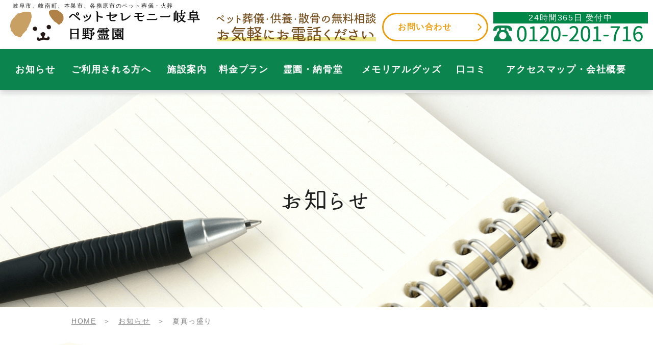

--- FILE ---
content_type: text/html; charset=UTF-8
request_url: https://pet-ceremony-gifu.com/news/201/
body_size: 3557
content:
<!DOCTYPE html>
<html lang="ja">
<head>
<!-- AC Google Tag Manager -->
<script>(function(w,d,s,l,i){w[l]=w[l]||[];w[l].push({'gtm.start':
new Date().getTime(),event:'gtm.js'});var f=d.getElementsByTagName(s)[0],
j=d.createElement(s),dl=l!='dataLayer'?'&l='+l:'';j.async=true;j.src=
'https://www.googletagmanager.com/gtm.js?id='+i+dl;f.parentNode.insertBefore(j,f);
})(window,document,'script','dataLayer','GTM-T4HR2ZN');</script>
<!-- AC End Google Tag Manager -->

<!-- Global site tag (gtag.js) - Google Analytics -->
<script async src="https://www.googletagmanager.com/gtag/js?id=UA-180679883-1"></script>
<script>
  window.dataLayer = window.dataLayer || [];
  function gtag(){dataLayer.push(arguments);}
  gtag('js', new Date());

  gtag('config', 'UA-180679883-1');
</script>
<meta charset="utf-8">
<meta http-equiv="X-UA-Compatible" content="IE=edge">
<title>夏真っ盛り | ペットセレモニー岐阜日野霊園はペットの葬儀、火葬、納骨、供養をお手伝いします</title>
<meta name="description" content="ペットの葬儀・火葬のことなら、365日24時間対応で顧客満足度98%【ペットセレモニー岐阜】。全プラン自社施設・火葬室にて火葬。火葬プランを低価格でご提供。相談無料、料金明瞭、霊園併設と月例法要の定期開催でしっかりとサポートします。">
<meta name="keywords" content="ペット,火葬,葬儀,納骨,供養,岐阜,霊園">
<meta name="viewport" content="width=device-width">
<meta name="format-detection" content="telephone=no">
<link href="https://pet-ceremony-gifu.com/common/css/reset.css" rel="stylesheet" media="all">
<link href="https://pet-ceremony-gifu.com/common/css/style.css" rel="stylesheet" media="all">
<link href="https://pet-ceremony-gifu.com/common/css/smart.css" rel="stylesheet" media="all">
<link href="https://pet-ceremony-gifu.com/img/common/favicon.ico" rel="shortcut icon">
<script src="https://pet-ceremony-gifu.com/common/js/jquery.3.5.1.min.js"></script>
<script src="https://pet-ceremony-gifu.com/common/js/config.js" async></script>
<!--[if IE 9]>
<script src="https://pet-ceremony-gifu.com/common/js/matchMedia.js"></script>
<![endif]-->
</head>

<body>
<!-- header_START -->
<!-- Google AC Tag Manager (noscript) -->
<noscript><iframe src="https://www.googletagmanager.com/ns.html?id=GTM-T4HR2ZN"
height="0" width="0" style="display:none;visibility:hidden"></iframe></noscript>
<!-- End Google Tag Manager (noscript) -->

<header>
	<!-- <div class="time">お電話での受付時間は9：00～17：30です。<br class="sp">その他のお時間は<a href="https://pet-ceremony-gifu.com/contact/">お問い合わせページ</a>よりご連絡下さい。</div> -->
	<div class="inner">
		<div class="logo">
		<p class="band">岐阜市、岐南町、本巣市、各務原市のペット葬儀・火葬</p>			<a href="https://pet-ceremony-gifu.com"><img src="https://pet-ceremony-gifu.com/img/common/logo.png" alt="岐阜のペット葬儀・火葬ならペットセレモニー岐阜 日野霊園" width="372" height="62"></a>
		</div>
		
		<div class="contact">
			<div class="txt"><img src="https://pet-ceremony-gifu.com/img/common/contact_txt.png" alt="ペット葬儀・供養・散骨の無料相談お気軽にお電話ください" width="315" height="57" class="pc"><img src="https://pet-ceremony-gifu.com/img/common/contact_txt_sp.png" alt="24時間365日受付中" width="189" height="18" class="sp"></div>
			<!-- <div class="widget_btn"><a href="https://pet-ceremony-gifu.com/simulation/">料金プラン<br>シミュレーション</a></div> -->
			<div class="widget_btn"><a href="https://pet-ceremony-gifu.com/contact/" class="mail">お問い合わせ</a></div>
			<div class="tel2">
				<div class="pc"><span>24時間365日 受付中</span><img src="https://pet-ceremony-gifu.com/img/common/tel_header.png" alt="058-201-1350" width="308" height="32"></div>
				<div class="sp"><a href="tel:0120-201-716" onclick="ga('send','event','click','phone-number-tap','scroll_btn');" class="widget_tel"><!-- <img src="https://pet-ceremony-gifu.com/img/common/btn_tel.png" alt="058-201-1350" width="50" height="50"> -->電話をかける</a></div>
			</div>
		</div>
		<nav id="menu">
			<div class="btn"><img src="https://pet-ceremony-gifu.com/img/common/btn_menu.png" alt="メニュー" width="40" height="40"></div>
			<ul>
				<li><a href="https://pet-ceremony-gifu.com/news/">お知らせ</a></li>
				<li><a href="https://pet-ceremony-gifu.com/use/">ご利用される方へ</a></li>
				<li><a href="https://pet-ceremony-gifu.com/facility/">施設案内</a></li>
				<li><a href="https://pet-ceremony-gifu.com/plan/">料金プラン</a></li>
				<li><a href="https://pet-ceremony-gifu.com/cemetery/">霊園・納骨堂</a></li>
				<li><a href="https://pet-ceremony-gifu.com/goods/">メモリアルグッズ</a></li>
				<li><a href="https://pet-ceremony-gifu.com/voice/">口コミ</a></li>
				<li><a href="https://pet-ceremony-gifu.com/company/">アクセスマップ・会社概要</a></li>
			</ul>
		</nav>
	</div>
</header>
<!-- header_END -->

<!-- contents_START -->
<div id="contents">
	<h1 class="news">お知らせ</h1>

	<ol id="path" class="inner" itemscope itemtype="https://schema.org/BreadcrumbList">
		<li itemprop="itemListElement" itemscope itemtype="https://schema.org/ListItem"><a href="https://pet-ceremony-gifu.com" itemprop="item"><span itemprop="name">HOME</span></a><meta itemprop="position" content="1"></li>
		<li itemprop="itemListElement" itemscope itemtype="https://schema.org/ListItem"><a href="https://pet-ceremony-gifu.com/news/" itemprop="item"><span itemprop="name">お知らせ</span></a><meta itemprop="position" content="2"></li>
		<li itemprop="itemListElement" itemscope itemtype="https://schema.org/ListItem"><span itemprop="name">夏真っ盛り</span><meta itemprop="position" content="3"></li>
	</ol>

	<main id="news">
		<div class="entry">
			<div class="inner">
							<h2>夏真っ盛り</h2>
											<p>夏本番を迎え、毎日暑い日々をお過ごしのことと存じます。</p>
<p>ペットちゃんのお散歩にも早い時間や、太陽が沈んだ時間を利用して</p>
<p>ペットちゃんや飼い主さんの身体の負担を少しでも和らげる工夫を</p>
<p>されて見えることと思います。</p>
<p>暑い日が続きますが、体調管理をしっかりとして、水分補給も忘れずに</p>
<p>元気に毎日をお過ごしくださいませ。</p>
							</div>
		</div>
	</main>
	
<div class="widget_contact">
	<div class="inner">
		<h2>もしも、わが子が亡くなってしまったら…</h2>
		<div class="image"><img src="https://pet-ceremony-gifu.com/img/common/img_contact.png" alt="ペットイメージ" width="476" height="400"></div>
		<p class="lead">上記の方法を参考にしていただくとともに、<br>まずは、ペットセレモニー岐阜 日野霊園にご連絡下さい。</p>
		<p class="tel"><a href="tel:0120-201-716" onclick="ga('send','event','click','phone-number-tap','page_btn');"><img src="https://pet-ceremony-gifu.com/img/common/tel.png" alt="0120-201-716" width="384" height="40"></a></p>
		<p>【受付時間】365日24時間<br>経験を積んだスタッフが親身に「式場、火葬のご予約」「料金プラン」を<br class="pc">丁寧にご説明、ご対応をさせていただきます。</p>
	</div>
</div>
</div>
<!-- contents_END -->

<!-- footer_START -->
<footer>
	<div class="pagetop"><a href="#"><img src="https://pet-ceremony-gifu.com/img/common/pagetop.png" alt="ページトップ" width="44" height="24"></a></div>
	<nav class="menu">
		<ul>
			<li><a href="https://pet-ceremony-gifu.com/news/">お知らせ</a></li>
			<li><a href="https://pet-ceremony-gifu.com/use/">ご利用される方へ</a></li>
			<li><a href="https://pet-ceremony-gifu.com/facility/">施設案内</a></li>
			<li><a href="https://pet-ceremony-gifu.com/plan/">料金プラン</a></li>
			<li><a href="https://pet-ceremony-gifu.com/cemetery/">霊園・納骨堂</a></li>
			<li><a href="https://pet-ceremony-gifu.com/goods/">メモリアルグッズ</a></li>
			<li><a href="https://pet-ceremony-gifu.com/voice/">口コミ</a></li>
			<li><a href="https://pet-ceremony-gifu.com/company/">会社概要・アクセスマップ</a></li>
		</ul>
	</nav>
	<div class="logo">
		<p class="footer_txt">岐阜市、各務原市、関市、美濃市、本巣市、瑞穂市、山県市、岐南町、笠松町、大野町、北方町、美濃加茂市、大垣市、可児市、土岐市、多治見市、一宮市、江南市、犬山市のペット葬儀・火葬</p>
		<img src="https://pet-ceremony-gifu.com/img/common/logo_footer.png" alt="ペットセレモニー岐阜 日野霊園" width="232" height="40">
	</div>
	<address><a href="tel:0120-201-716" onclick="ga('send','event','click','phone-number-tap','footer_btn');"><img src="https://pet-ceremony-gifu.com/img/common/tel_footer.png" alt="0120-201-716" width="252" height="26"></a><br>所在地：岐阜県岐阜市日野南9-1-9</address>
	<small>Copyright &copy; 2020 ペットセレモニー岐阜　日野霊園</small>
</footer>
<!-- footer_END -->
</body>
</html>

--- FILE ---
content_type: text/css
request_url: https://pet-ceremony-gifu.com/common/css/reset.css
body_size: 4885
content:
@charset "utf-8";

/*		Contents
---------------------------------------------------------------------------

	Reset Styles
	Path（パンくず）
	Paging（ページング）
	Widget（共通パーツ）

------------------------------------------------------------------------ */


/* ========================================================================
	Reset Styles
======================================================================== */

/*
Copyright© 2014 Adobe Systems Incorporated. All Rights Reserved.
Copyright© 2012 M+ FONTS PROJECT
Copyright© 2014 Jikasei Font Kobo by MM.
Copyright© 2014 HONOKA Project

http://font.gloomy.jp/honoka-maru-gothic-dl.html

Licensed under the Apache License, Version 2.0 (the "License");
you may not use this file except in compliance with the License.
You may obtain a copy of the License at

http://www.apache.org/licenses/LICENSE-2.0

Unless required by applicable law or agreed to in writing, software
distributed under the License is distributed on an "AS IS" BASIS,
WITHOUT WARRANTIES OR CONDITIONS OF ANY KIND, either express or implied.
See the License for the specific language governing permissions and
limitations under the License.
*/

/* font-face */
@font-face{
	font-family:"honokamarugo";
	font-display:swap;
	font-style:normal;
    font-weight:400;
	src:local("Honoka Maru-Gothic"), url("../font/font_1_honokamarugo_1.1.woff") format("woff"), url("../font/font_1_honokamarugo_1.1.ttf") format("truetype");
}

.honokamarugo{
	font-family:"honokamarugo";
}


/* HTML5 */
article, aside, figure, figcaption, video, footer, header,
main, nav, section, summary{
	display:block;
	margin:0;
}


/* Base Styles */
*{
	-webkit-box-sizing:border-box;
	-moz-box-sizing:border-box;
	-o-box-sizing:border-box;
	-ms-box-sizing:border-box;
	box-sizing:border-box;
}

html, body, div, h1, h2, h3, h4, h5, h6,
p, blockquote, pre, address, small,
ul, ol, li, dl, dt, dd,
table, th, td,
form, fieldset{
	margin:0;
	padding:0;
	font-weight:normal;
}

html{
	font-size:62.5%; /* 10px */
}

body{
	font-family:"游ゴシック Medium", "游ゴシック体", "Yu Gothic Medium", YuGothic, "ヒラギノ角ゴ ProN", "Hiragino Kaku Gothic ProN", "メイリオ", Meiryo, sans-serif;
	font-size:1.6rem; /* 16px */
	color:#222222;
	line-height:1.5;
	letter-spacing:0.1em;
	-webkit-text-size-adjust:100%;
}

select,input,button,textarea{
	font-family:inherit;
	font-size:100%;
	color:#222222;
}

pre,code,kbd,samp{
	font-family:inherit;
}

img,
iframe{
	border:none;
	vertical-align:bottom;
}

table{
	width:100%;
	border:none;
	border-collapse:collapse;
	border-spacing:0;
	font-size:inherit;
}

label{
	display:inline-block;
	cursor:pointer;
}

input,
textarea{
	padding:0;
	vertical-align:middle;
}

input[type="text"],
input[type="tel"],
input[type="email"],
input[type="number"],
input[type="password"],
input[type="url"],
textarea{
	width:100%;
	height:40px;
	margin:5px 0;
	padding:0 10px;
}

textarea{
	height:auto;
	padding:10px;
}

input[type="radio"],
input[type="checkbox"]{
	margin:0 10px 0 0;
	vertical-align:baseline;
	cursor:pointer;
}

button,
input[type="image"],
input[type="submit"],
input[type="button"]{
	margin:0; /* iPhone・iPad */
	padding:0;
	cursor:pointer;
	border-radius:0; /* iPhone・iPad 角丸解除 */
	-webkit-appearance:none; /* iPhone・iPad グラデーション解除 */
}

select,
select option,
select optgroup{
	height:40px;
	padding:0 10px;
	font-style:normal;
	cursor:pointer;
	outline:none;
}
select{ margin:5px 0; }

ol,ul{
	list-style:none;
}

h1,h2,h3,h4,h5,h6,small{
	font-size:100%;
}

address{
	font-style:normal;
} 

a,
input{
	outline:none;
}


/* Basic Text Link */
a{
	color:#222222; text-decoration:underline;
}
a:link{
	color:#222222; text-decoration:underline;
}
a:visited{
	color:#222222; text-decoration:underline;
}
a:hover{
	color:#222222; text-decoration:none;
}
a:focus{
	color:#222222; text-decoration:underline;
}
a:active{
	color:#222222; text-decoration:underline;
}


/* Common Styles */
img{
	max-width:100%;
	height:auto;
}

.center{
	text-align:center;
}

.clearfix::after{
	content:"";
	display:block;
	clear:both;
}


/* ========================================================================
	Path（パンくず）
======================================================================== */
#path{
	overflow:hidden;
	padding:20px 0;
}

#path li{
	float:left;
	font-size:1.4rem;
	color:#818080;
	line-height:1;
}
#path li a{ color:#818080; }

#path li::after{
	content:"＞";
	padding:0 1.0em;
}
#path li:last-child::after{ display:none; }

@media screen and (max-width:767px){
#path{
	padding:15px 10px 5px;
}

#path li{
	line-height:24px;
}
}


/* ========================================================================
	Paging（ページング）
======================================================================== */
.paging{
	padding:0 0 40px 0;
	text-align:center;
}

.paging span{
	display:inline-block;
	margin:0 10px 10px;
	vertical-align:bottom;
}

.paging span.current,
.paging a{
	display:inline-block;
	width:40px;
	border:2px solid #187830;
	border-radius:20px;
	margin:0 10px 10px;
	font-weight:bold;
	color:#0c844e;
	line-height:36px;
	text-decoration:none;
	transition-duration:0.2s;
}
.paging span.current,
.paging a:hover{ background:#187830; color:#ffffff; }

@media screen and (max-width: 767px){
.paging{
	padding:0 0 20px 0;
}

.paging span{
	margin:0 5px 10px;
}

.paging span.current,
.paging a{
	width:30px;
	margin:0 5px 10px;
	line-height:26px;
}
}


/* ========================================================================
	Widget（共通パーツ）
======================================================================== */

/* ----------------------------------------
	widget_btn
---------------------------------------- */
.widget_btn{
	padding:0 0 10px 0;
	text-align:center;
}

.widget_btn a,
.widget_btn button{
	display:inline-block;
	position:relative;
	width:460px;
	margin:0 20px 40px;
	background:none;
	border:3px solid #0c844e;
	border-radius:37px;
	text-align:center;
	font-size:1.8rem;
	font-weight:bold;
	color:#0c844e;
	line-height:68px;
	text-decoration:none;
	transition-duration:0.2s;
}

.widget_btn a::after,
.widget_btn button::after{
	content:"";
	position:absolute;
	top:0;
	right:20px;
	width:10px;
	height:100%;
	background:url(../../img/common/arrow_01.png) no-repeat center;
	background-size:100%;
}

.widget_btn a:hover,
.widget_btn button:hover{
	background:#0c844e;
	color:#ffffff;
}
.widget_btn a:hover::after,
.widget_btn button:hover::after{ background-image:url(../../img/common/arrow_03.png); }

.widget_btn span{
	font-size:1.4rem;
	vertical-align:bottom;
}

@media screen and (max-width: 767px){
.widget_btn{
	padding:0 10px 10px;
}

.widget_btn a,
.widget_btn button{
	display:block;
	width:100%;
	margin:0 0 20px 0;
	padding:10px 25px 10px 15px;
	border-radius:39px;
	font-size:1.6rem;
	line-height:26px;
}

.widget_btn a::after,
.widget_btn button::after{
	right:10px;
}

.widget_btn span{
	font-size:1.2rem;
}
}


/* ----------------------------------------
	widget_news
---------------------------------------- */
.widget_news{
	padding:0 0 60px 0;
	border-top:1px solid #dddddd;
}

.widget_news li{
	padding:17px 24px 17px 0;
	background:url(../../img/home/arrow_news.png) no-repeat right 22px;
	border-bottom:1px solid #dddddd;
	line-height:36px;
}

.widget_news li time{
	float:left;
	margin:0 28px 0 0;
	font-family:"游明朝", YuMincho, "ヒラギノ明朝 ProN", "Hiragino Mincho ProN", "メイリオ", Meiryo, serif;
}

.widget_news li a{
	display:table;
	text-decoration:none;
}
.widget_news li a:hover{ text-decoration:underline; }

.widget_news li a.cat{
	float:left;
	margin:0 28px 0 0;
	padding:0 18px;
	background:#0c844e;
	border-radius:18px;
	color:#ffffff;
	transition-duration:0.2s;
}
.widget_news li a.cat:hover{ opacity:0.8; text-decoration:none; }

@media screen and (max-width: 767px){
.widget_news{
	padding:0 0 30px 0;
	border-top:1px solid #dddddd;
}

.widget_news li{
	padding:15px 20px 15px 0;
	background:url(../../img/home/arrow_news.png) no-repeat right center;
	background-size:10px auto;
	line-height:24px;
}

.widget_news li time{
	margin:0 10px 0 0;
	padding:0 0 10px 0;
}

.widget_news li a{
	width:100%;
}

.widget_news li a.cat{
	width:auto;
	margin:0 10px 10px 0;
	padding:0 14px;
	font-size:1.2rem;
}
}


/* ----------------------------------------
	widget_voice
---------------------------------------- */
.widget_voice{
	padding:0 0 20px 0;
}

.widget_voice li{
	overflow:hidden;
	position:relative;
	margin:0 0 40px 0;
	padding:0 450px 40px 0;
	background:#effbf6;
	border-radius:10px;
}
.widget_voice li:nth-child(2n){ background:#fcfbee; }

.widget_voice .image{
	position:absolute;
	top:0;
	right:0;
	width:400px;
	height:100%;
}

#contents .widget_voice h3{
	margin:0;
	padding:30px 0 30px 50px;
	border:none;
	font-family:"游ゴシック Medium", "游ゴシック体", "Yu Gothic Medium", YuGothic, "ヒラギノ角ゴ ProN", "Hiragino Kaku Gothic ProN", "メイリオ", Meiryo, sans-serif;
	font-size:1.6rem;
	color:#222222;
	line-height:34px;
}

.widget_voice h3 span{
	vertical-align:top;
	font-family:"honokamarugo";
	font-size:2.4rem;
}

.widget_voice p{
	padding:0 0 30px 50px;
}

@media screen and (max-width: 767px){
.widget_voice{
	padding:0 0 10px 0;
}

.widget_voice li{
	margin:0 0 20px 0;
	padding:240px 10px 20px;
}

.widget_voice .image{
	left:0;
	width:100%;
	height:240px;
}

#contents .widget_voice h3{
	padding:20px 0 10px 0;
	font-size:1.4rem;
	line-height:30px;
}

.widget_voice h3 span{
	font-size:2.0rem;
}

.widget_voice p{
	padding:0 0 20px 0;
}
}


/* widget_btn
---------------------------------------- */
.widget_voice .widget_btn a{
	width:165px;
	margin:0;
	border-width:2px;
	font-size:1.6rem;
	line-height:38px;
}

.widget_voice .widget_btn a::after{
	right:10px;
	width:8px;
}

@media screen and (max-width: 767px){
.widget_voice .widget_btn{
	padding:0;
}

.widget_voice .widget_btn a{
	margin:0 auto;
	padding:0;
}
}


/* ----------------------------------------
	widget_column2
---------------------------------------- */
.widget_column2{
	overflow:hidden;
	margin:0 0 -10px 0;
	font-size:0;
	letter-spacing:normal;
}

.widget_column2 li{
	display:inline-block;
	width:460px;
	margin:0 80px 60px 0;
	text-align:center;
	vertical-align:top;
	font-size:1.6rem;
	letter-spacing:0.1em;
}
.widget_column2 li:nth-child(2n){ margin-right:0; }

#contents .widget_column2 h3{
	padding-top:0;
}

.widget_column2 p{
	padding:23px 0 0 0;
}

@media screen and (max-width: 767px){
.widget_column2{
	margin:0;
}

.widget_column2 li{
	display:block;
	width:100%;
	margin:0;
	font-size:1.4rem;
}

#contents .widget_column2 h3{
	padding-top:10px;
}

.widget_column2 p{
	padding:20px 0;
}
}


/* widget_btn
---------------------------------------- */
.widget_column2 .widget_btn a{ margin:23px 0 0 0; }

@media screen and (max-width: 767px){
.widget_column2 .widget_btn{ padding-bottom:20px; }
.widget_column2 li:last-child .widget_btn{ padding-bottom:30px; }
.widget_column2 .widget_btn a{ margin:0; }
}


/* ----------------------------------------
	widget_flow
---------------------------------------- */
.widget_flow{
	padding:0 0 50px 0;
	text-align:center;
	font-size:0;
	letter-spacing:normal;
}

.widget_flow li{
	display:inline-block;
	position:relative;
	min-width:130px;
	margin:0 16px;
	padding:0 20px;
	background:#0c844e;
	border-radius:10px;
	font-family:"honokamarugo";
	font-size:2.0rem;
	color:#ffffff;
	line-height:44px;
}
.widget_flow li:first-child{ margin-left:0; }
.widget_flow li:last-child{ margin-right:0; }

.widget_flow li::after{
	content:"";
	position:absolute;
	top:5px;
	right:-22px;
	border-style:solid;
	border-width:17px 0 17px 12px;
	border-color:transparent transparent transparent #dad86e;
}
.widget_flow li:last-child::after{ display:none; }

.widget_flow li span{
	font-size:1.4rem;
	vertical-align:bottom;
}

@media screen and (max-width: 767px){
.widget_flow{
	padding:0 0 20px 0;
}

.widget_flow li{
	min-width:auto;
	margin:0 14px 10px;
	padding:4px 10px;
	border-radius:6px;
	font-size:1.6rem;
	line-height:24px;
}
.widget_flow li:first-child{ margin-left:14px; }
.widget_flow li:last-child{ margin-right:14px; }

.widget_flow li::after{
	top:4px;
	right:-18px;
	border-width:12px 0 12px 8px;
}

.widget_flow li span{
	font-size:1.2rem;
}
}


/* ----------------------------------------
	widget_step
---------------------------------------- */
.widget_step{
	padding:0 0 50px 0;
}

.widget_step li{
	position:relative;
	padding:0 0 148px 0;
}
.widget_step li:last-child{ padding:0; }

.widget_step li::after{
	content:"";
	position:absolute;
	bottom:60px;
	left:0;
	width:100%;
	height:28px;
	background:url(../../img/common/arrow_step.png) no-repeat center;
}
.widget_step li:last-child::after{ display:none; }

.widget_step li > img{
	position:absolute;
	top:-32px;
	left:30px;
}

.widget_step .block{
	overflow:hidden;
	padding:0 50px 0 0;
	background:#effbf6;
	border-radius:10px;
}
main > div:nth-child(2n) .widget_step .block{ background:#ffffff; }

.widget_step  .block img{
	float:left;
	margin:0 50px 0 0;
}

#contents .widget_step h3{
	margin:0;
	padding:35px 0 28px 0;
	border:none;
	font-size:2.4rem;
	color:#222222;
	line-height:34px;
}

#contents .widget_step h3 span{
	font-size:1.8rem;
	vertical-align:bottom;
}

.widget_step p,
.widget_step dl{
	padding:0;
	line-height:30px;
	letter-spacing:normal;
}

@media screen and (max-width: 767px){
.widget_step{
	padding:0 0 30px 0;
}

.widget_step li{
	padding:0 0 54px 0;
}

.widget_step li::after{
	bottom:20px;
	height:14px;
	background-size:auto 14px;
}

.widget_step li > img{
	top:-10px;
	left:20px;
	width:25px;
}

.widget_step .block{
	padding:10px 10px 20px;
}

.widget_step  .block img{
	display:block;
	float:none;
	margin:0 auto;
}

#contents .widget_step h3{
	padding:20px 0 10px 0;
	font-size:2.0rem;
	line-height:30px;
}

#contents .widget_step h3 span{
	font-size:1.6rem;
}

.widget_step p,
.widget_step dl{
	line-height:28px;
}
}


/* ----------------------------------------
	widget_contact
---------------------------------------- */
.widget_contact{
	min-height:540px;
	padding:0 0 70px 0;
	border-top:1px solid #dddddd;
}

.widget_contact .inner::before{
	content:"";
	position:absolute;
	top:76px;
	right:-82px;
	width:252px;
	height:228px;
	background:url(../../img/common/bg_contact.png) no-repeat center;
}

#contents .widget_contact h2{
	position:relative;
	z-index:1;
}

.widget_contact .image{
	position:absolute;
	top:122px;
	left:-120px;
}

.widget_contact p{
	position:relative;
	padding:0 0 30px 320px;
}
.widget_contact p.tel{ padding-bottom:20px; }

@media screen and (max-width: 767px){
.widget_contact{
	position:relative;
	min-height:auto;
	padding:0 10px 10px;
}

.widget_contact::before{
	content:"";
	position:absolute;
	top:70px;
	right:10px;
	width:126px;
	height:114px;
	background:url(../../img/common/bg_contact.png) no-repeat center;
	background-size:100%;
}

.widget_contact .inner::before,
.widget_contact p.lead br{
	display:none;
}

.widget_contact .image{
	position:static;
	padding:0 0 20px 0;
	text-align:center;
}
.widget_contact .image img{ width:238px; }

.widget_contact p{
	padding:0 0 20px 0;
}

.widget_contact p.tel{
	text-align:center;
}
.widget_contact p.tel img{ width:280px; }
}


/* ----------------------------------------
	widget_simulation
---------------------------------------- */
.widget_simulation{
	padding:0 0 100px 0;
	border-top:1px solid #dddddd;
}

.widget_simulation dl{
	height:196px;
	background:url(../../img/common/bg_oval02.png) no-repeat;
	text-align:center;
}

.widget_simulation dl dt{
	padding:20px 0;
	/*padding:30px 0;*/
	font-family:"honokamarugo";
	font-size:2.6rem;
	line-height:40px;
}

.widget_simulation dl dd{
	display:inline-block;
	position:relative;
	line-height:1;
}

.widget_simulation dl dd::before{
	content:"";
	position:absolute;
	top:-28px ;
	left:-104px;
	width:94px;
	height:104px;
	background:url(../../img/common/icon_simulation.png) no-repeat;
}

.widget_simulation dl dd a{
	padding:0 30px 0 0;
	background:url(../../img/common/arrow_01.png) no-repeat right center;
	background-size:10px auto;
	/*font-size:1.8rem;*/
	font-size:3rem;
	font-weight:bold;
	color:#0c844e;
	text-decoration:none;
}
.widget_simulation dl dd a:hover{ text-decoration:underline; }

@media screen and (max-width: 767px){
.widget_simulation{
	padding:0 10px 30px;
}

.widget_simulation dl{
	height:auto;
	padding:20px 10px;
	background:#effbf6;
	border-radius:10px;
}

.widget_simulation dl dt{
	position:relative;
	padding:0 0 10px 0;
	text-align:left;
	font-size:1.8rem;
	line-height:28px;
}

.widget_simulation dl dt img{
	float:left;
	margin:5px 10px 0 0;
}

.widget_simulation dl dt span{
	overflow:hidden;
	display:block;
}

.widget_simulation dl dd{
	display:block;
	line-height:28px;
}

.widget_simulation dl dt br,
.widget_simulation dl dd::before{ display:none; }

.widget_simulation dl dd a{
	padding:0 20px 0 0;
	vertical-align:bottom;
	font-size:1.6rem;
}
}

--- FILE ---
content_type: text/css
request_url: https://pet-ceremony-gifu.com/common/css/style.css
body_size: 14019
content:
@charset "utf-8";

@media print, screen and (min-width: 768px) {
  /*		Contents
---------------------------------------------------------------------------

	Common（共通部分）

	HOME								[ / ]
	お知らせ							[ /news/ ]
	ご利用者様の声						[ /voice/ ]
	ご利用される方へ					[ /use/ ]
	施設案内							[ /facility/ ]
	料金プラン							[ /plan/ ]
	霊座（屋内納骨堂）プラン			[ /plan/reiza.html ]
	霊園・納骨堂						[ /cemetery/ ]
	会社概要							[ /company/ ]
	料金プランシミュレーション			[ /simulation/ ]
	お問い合わせ						[ /contact/ ]

------------------------------------------------------------------------ */

  /* ========================================================================
	Common（共通部分）
======================================================================== */
  body {
    min-width: 1260px;
  }

  iframe {
    width: 100%;
  }

  .sp {
    display: none;
  }

  .inner {
    position: relative;
    width: 1000px;
    margin: 0 auto;
  }

  a img,
  .fade,
  .fades a {
    transition-duration: 0.2s;
  }
  a:hover img,
  .fade:hover,
  .fades a:hover {
    opacity: 0.8;
  }
  .fade:hover img,
  .fades a:hover img {
    opacity: 1;
  }

  /* ----------------------------------------
	header
---------------------------------------- */
  header {
    position: fixed;
    min-width: 1200px;
    width: 100%;
    background: #ffffff;
    z-index: 10;
  }

  header::after {
    content: '';
    position: absolute;
    bottom: 0;
    width: 100%;
    height: 80px;
    background: #0c844e;
    box-shadow: 0 5px 10px rgba(9, 9, 9, 0.2);
  }

  header .time {
    padding: 0 20px;
    background: #0c844e;
    text-align: center;
    font-size: 1.2rem;
    color: #ffffff;
    line-height: 24px;
  }
  header .time a {
    color: #ffffff;
    text-decoration: none;
  }
  header .time a:hover {
    text-decoration: underline;
  }

  header .inner {
    max-width: 1400px;
    min-width: 1260px;
    width: auto;
  }

  header h1,
  header .logo {
    padding: 20px 0 15px 20px;
  }

  header .band {
    padding: 0 5px;
    font-size: 70%;
    border: none;
    background: none;
    top: 0;
    margin: -17px 0 0 0;
  }

  /* ----------------------------------------
	contact
---------------------------------------- */
  header .contact {
    position: absolute;
    top: 25px;
    right: 0;
  }

  header .contact > * {
    float: left;
  }

  header .contact .widget_btn a {
    height: 56px;
    width: 208px;
    margin: 0 20px 0 0;
    padding: 5px 0 0 28px;
    border-radius: 28px;
    text-align: left;
    font-size: 1.6rem;
    line-height: 20px;
  }

  header .contact .widget_btn a.mail {
    padding-top: 15px;
    border-color: #e99f10;
    color: #e99f10;
  }

  header .contact .widget_btn a::after {
    right: 10px;
    width: 8px;
  }
  header .contact .widget_btn a.mail::after {
    background-image: url(../../img/common/arrow_02.png);
  }

  header .contact .widget_btn a.mail:hover {
    background: #e99f10;
    color: #ffffff;
  }
  header .contact .widget_btn a.mail:hover::after {
    background-image: url(../../img/common/arrow_03.png);
  }

  header .contact .tel {
    padding: 0 20px;
    line-height: 56px;
    letter-spacing: 0;
  }
  header .contact .tel img {
    vertical-align: middle;
  }

  header .contact .tel_text {
    line-height: 1.5;
    background: #0c844e;
    color: #fff;
    text-align: center;
  }

header .contact .txt{
	margin-right:20px;
}

header .contact .tel2{
	margin:-1px 5px 0 0;
	text-align:center;
}

header .contact .tel2 span{
	display:block;
	margin:0 15px 4px 0;
	background:#008748;
	color:#ffffff;
	line-height:22px;
}

  /* ----------------------------------------
	menu
---------------------------------------- */
  #menu .btn {
    display: none;
  }

  #menu ul {
    display: table !important;
    position: relative;
    width: 100%;
    height: 80px;
    padding: 0 20px;
    text-align: center;
    z-index: 1;
  }

  #menu ul li {
    display: table-cell;
    text-align: center;
    vertical-align: middle;
  }

  #menu ul li a {
    display: inline-block;
    border-top: 4px solid #0c844e;
    border-bottom: 4px solid #0c844e;
    font-size: 1.8rem;
    font-weight: bold;
    color: #ffffff;
    line-height: 72px;
    text-decoration: none;
    transition-duration: 0.2s;
  }
  #menu ul li a:hover {
    border-bottom-color: #ffffff;
  }

  /* ----------------------------------------
	contents
---------------------------------------- */
  #contents {
    padding: 182px 0 0 0;
  }

  #contents h1 {
    background: url(../../img/common/bg_h1.png) no-repeat center;
    background-size: cover;
    text-shadow: 0 0 50px #ffffff, 50px 50px 50px #ffffff, -50px 50px 50px #ffffff,
      50px -50px 50px #ffffff, -50px -50px 50px #ffffff, 50px 0 50px #ffffff, -50px 0 50px #ffffff;
    text-align: center;
    font-family: 'honokamarugo';
    font-size: 4.6rem;
    line-height: 420px;
  }
  #contents .news {
    background-image: url(../../img/news/bg_h1.png);
  }
  #contents .voice {
    background-image: url(../../img/voice/bg_h1.png);
  }
  #contents .use {
    background-image: url(../../img/use/bg_h1.png);
  }
  #contents .facility {
    background-image: url(../../img/facility/bg_h1.png);
  }
  #contents .plan {
    background-image: url(../../img/plan/bg_h1.png);
    position: relative;
  }
  #contents .plan .badge {
    width: min(92vw, 609px);
    position: absolute;
    bottom: 25px;
    left: max(calc(50% - 46vw), calc(50% - 304.5px));
  }
  #contents .plan .nowrap {
    display: inline-block;
  }
  #contents .cemetery {
    background-image: url(../../img/cemetery/bg_h1.png);
  }
  #contents .goods {
    background-image: url(../../img/goods/bg_h1.png);
  }
  #contents .company {
    background-image: url(../../img/company/bg_h1.png);
  }
  #contents .simulation {
    background-image: url(../../img/simulation/bg_h1.png);
  }
  #contents .contact {
    background-image: url(../../img/contact/bg_h1.png);
  }

  #contents h2 {
    padding: 88px 0 60px 0;
    font-family: 'honokamarugo';
    text-align: center;
    font-size: 4rem;
    line-height: 64px;
  }
  #contents h2 span {
    font-size: 2.6rem;
  }

  #contents h3 {
    margin: 0 0 30px 0;
    padding: 50px 0 8px 0;
    border-bottom: 1px solid #0c844e;
    font-family: 'honokamarugo';
    font-size: 3rem;
    color: #0c844e;
    line-height: 40px;
  }

  #contents h4 {
    padding: 0 0 20px 0;
    font-family: 'honokamarugo';
    font-size: 2.6rem;
    line-height: 44px;
  }

  #contents p {
    line-height: 30px;
  }

  #contents p.lead {
    font-family: 'honokamarugo';
    font-size: 2.6rem;
    line-height: 44px;
  }

  /* ----------------------------------------
	main
---------------------------------------- */
  main {
    background: url(../../img/common/bg_main.png) no-repeat center 15px;
  }

  main > div {
    padding: 0 0 50px 0;
  }
  main > div:nth-child(2n) {
    background: #effbf6;
  }

  main strong {
    color: #f20000;
  }

  main strong span {
    vertical-align: bottom;
    font-size: 1.4rem;
    font-weight: normal;
  }

  main p {
    overflow: hidden;
    padding: 0 0 50px 0;
  }

  main p.center img {
    display: block;
    margin: 0 auto 40px;
  }

  /* table
---------------------------------------- */
  main table {
    margin: 0 0 50px 0;
    line-height: 30px;
  }
  main table.fixed {
    table-layout: fixed;
  }

  main table th {
    padding: 15px 20px;
    background: #dce8e3;
    border: 1px solid #949494;
    text-align: center;
    font-weight: bold;
    /*white-space:pre-wrap;*/
  }
  main table.fixed th {
    word-wrap: break-word;
    width: auto;
  }

  main table td {
    padding: 15px 20px;
    background: #ffffff;
    border: 1px solid #949494;
  }
  main table.fixed td {
    word-wrap: break-word;
    text-align: center;
  }

  /* ----------------------------------------
	footer
---------------------------------------- */
  footer {
    padding: 0 0 40px 0;
    background: #9fada7;
    text-align: center;
    color: #ffffff;
    letter-spacing: normal;
  }

  footer .pagetop a {
    display: block;
    height: 60px;
    padding: 19px 0 0 0;
    background: #ffffff;
    cursor: pointer;
  }

  footer .logo {
    padding: 0 0 18px 0;
  }

  footer address {
    padding: 0 0 48px 0;
    line-height: 1;
  }
  footer address img {
    margin: 0 0 8px 0;
  }

  footer small {
    display: block;
    font-size: 1.4rem;
    line-height: 1;
  }
  
  footer h3 {
    font-size: 80%;
    padding: 10px;
  }

  /* menu
---------------------------------------- */
  footer .menu {
    padding: 38px 0 60px 0;
    font-size: 0;
  }

  footer .menu ul li {
    display: inline-block;
    font-size: 1.4rem;
    line-height: 1;
  }

  footer .menu ul li::after {
    content: '｜';
    padding: 0 2em;
  }

  footer .menu ul li:last-child::after {
    display: none;
  }

  footer .menu ul li a {
    color: #ffffff;
    text-decoration: none;
  }
  footer .menu ul li a:hover {
    text-decoration: underline;
  }

  /* ========================================================================
	HOME								[ / ]
======================================================================== */
  #home,
  #home > div {
    background: none;
    padding: 0;
  }

  #home .widget_btn {
    padding: 0;
  }

  /* ----------------------------------------
	key
---------------------------------------- */
  #home .key {
    overflow: hidden;
    position: relative;
    height: 690px;
    background: url(../../img/home/bg_key.png) no-repeat center bottom;
    background-size: cover;
    text-align: center;
  }

  #home .key img {
    position: absolute;
    top: 46px;
    left: 50%;
    margin: 0 0 0 116px;
  }

  #home .key2 {
    overflow: hidden;
    position: relative;
    height: 690px;
    background: url(../../img/home/bg_key2.png) no-repeat center bottom;
    background-size: cover;
    text-align: center;
  }

  #home .key2 .key_title-img {
    position: absolute;
    top: 46px;
    left: 50%;
    margin: 0 0 0 116px;
  }

  #home .key2 .key_point-img {
    position: absolute;
    top: 40%;
    left: 5%;
  }

  #home .key2 .key_point-img2 {
    position: absolute;
    left: 5%;
    bottom: 24px;
    width: 528px;
    height: auto;
  }

  #home .key2 .key_subttl-img {
    position: absolute;
    top: 5%;
    left: 0;
    width: 35%;
    max-width: 600px;
    height: auto;
  }

  #home .key2-slide{
    background: none;
  }

  #home .key2-slide .key2-slide-wrapper {
    width: 100%;
    height: 100%;
  }

  #home .key2-slide .key2-slide-wrapper img {
    width: 100%;
    height: 100%;
    object-fit: cover;
    object-position: top;
  }

  #home .key2-slide .key2-slide-wrapper div{
    height: 100%;
  }
  

  /* ----------------------------------------
	reason
---------------------------------------- */

  #home .reason {
    padding: 0 0 90px 0;
  }
  .reason_wrapper {
    display: flex;
    flex-wrap: wrap;
    text-align: center;
    justify-content: center;
    counter-reset: number;
  }

  .reason_list {
    display: block;
    width: 32%;
    height: 247px;
    background: #effbf1;
    margin-right: 10px;
    margin-bottom: 10px;
    border-radius: 5px;
    /* box-shadow: 3px 5px 5px 0 rgba(245, 246, 245, 0.5); */
    box-shadow: 0px 0px 7px rgba(250, 250, 250);
    padding: 42px 0;
    z-index: 2;

    position: relative;
    line-height: 3em;
  }

  .reason_list-title:before {
    /* 以下数字をつける */
    position: absolute;
    counter-increment: number;
    content: counter(number);
    /*以下数字のデザイン変える*/
    display: inline-block;
    background: #008748;
    color: white;
    font-size: 26px;
    border-radius: 3px;
    width: 35px;
    height: 35px;
    line-height: 35px;
    text-align: center;
    /*以下 上下中央寄せのため*/
    top: 28%;
    margin-left: -4rem;
    -webkit-transform: translateY(-50%);
    transform: translateY(-50%);
  }

  .reason_list-title {
    color: #008748;
    font-size: 28px;
    font-family: 'ほのか丸ゴシック', '游ゴシック Medium', '游ゴシック体', 'Yu Gothic Medium',
      YuGothic, 'ヒラギノ角ゴ ProN', 'Hiragino Kaku Gothic ProN', 'メイリオ', Meiryo, sans-serif;
    display: inline;
    background-image: linear-gradient(rgba(0, 135, 72, 0) 70%, rgb(237, 231, 135) 70%);
    margin-left: 4rem;
  }

  .reason_list-title--sizel {
    font-size: 38px !important;
  }

  .reason_list-colorR {
    color: #ea4b3e;
  }

  .reason_list-text {
    font-size: 18px;
    line-height: 1.5;
    letter-spacing: 0;
  }
  .reason_list-sub {
    margin-top: 15px;
    font-size: 13px;
    line-height: 1.5;
    letter-spacing: 0;
  }

  /* ----------------------------------------
	price
---------------------------------------- */

  #home .price {
    /* background: #effbf7; 
    padding: 0 0 90px 0; */
    background: #effbf1;
    padding: 0 0 25px 0;
  }

  #home .price .price_heading {
    padding: 60px 0 35px;
  }

  #home .price .price_heading .price_lowest {
    text-align: center;
    font-size: 3.3rem;
    font-family: 'honokamarugo';
    padding-bottom: 0.5em;
  }

  #home .price .price_heading .price_lowest:before {
    content: "";
    display: inline-block;
    width: 0.627em;
    height: 1.32em;
    background: url(../../img/home/price_bracket_left.png) center no-repeat;
    background-size: contain;
    position: relative;
    top: 0.3em;
    margin-right: 0.1em;
  }

  #home .price .price_heading .price_lowest:after {
    content: "";
    display: inline-block;
    width: 0.627em;
    height: 1.32em;
    background: url(../../img/home/price_bracket_right.png) center no-repeat;
    background-size: contain;
    position: relative;
    top: 0.3em;
    margin-left: 0.1em;
  }

  #home .price .price_heading h2 {
    padding: 0;
    font-size: 4.2rem;
  }
  
  #home .price .price_heading h2 .small {
    font-size: 1.8rem;
  }

  .price_table {
    text-align: center;
    font-family: 'Yu Gothic Medium', 'Yu Gothic', '游ゴシック', sans-serif;
    margin: 0 0 30px 0;
  }
  .price_table-th,
  .price_table-td {
    border: 5px solid #fff;
    padding: 0;
    height: 140px;
  }
  .price_table-label {
    padding: 0;
    font-weight: 700;
  }
  .price_table-td a {
    width: 100%;
    display: flex;
    padding: 10px;
    background: #0c844e;
    text-decoration: none;
    color: #fff;
    font-weight: 700;
    border-radius: 30px;
    margin-top: 30px;
    border: 1px solid #aee1ca;
    box-shadow: 0px 3px 5px #389b6e;
    align-items: center;
    justify-content: center;
  }
  .price_table-td a span {
    font-size: 0.6em;
    margin-right: 5px;
  }
    .price_table-tr:first-child th {
    border-top: none;
  }

  .price_table-tr:first-child td {
    border-right: none;
  }

  .price_table-tr:last-child th,
  .price_table-tr:last-child td {
    border-bottom: none;
  }

  .price_table-th {
    background: #dee49c;
    border-left: none;
    font-size: 18px;
    font-weight: normal;
    line-height: 1.11;
    width: 20%;
  }

  .price_table-td {
    background: #fafafa;
    padding: 30px 14px;
    font-size: 16px;
    line-height: 1.125;
  }

  .price_table-td:last-child {
    border-right: none;
  }

  .price_table-title {
    background: #72bf9b;
    color: #fff;
    border-top: none;
    line-height: 1.33;
    letter-spacing: 0;
	font-size:1.1em;
  vertical-align: bottom;
  }
  .price_table--title-sizes {
    font-size: 13px;
  }

  .price_table-sizes {
    font-size: 14px;
  }

  .price_table-attention {
    text-align: right;
    font-size: 14px;
    letter-spacing: 0;
  }
  
  .bg_w{
	color:#72bf9b;
	background-color:#ffffff;
	padding:3px;
  }

  .price_table2 {
    position: relative;
    font-family: 'honokamarugo';
    color: #4d4d4d;
    font-size: 2rem;
    border: 3px solid #0e834e;
    border-radius: 10px;
    border-collapse: separate;
    line-height: 1.3;
    margin: 0;
  }

  .price_table2 th {
    text-align: center;
    background: #fff;
    border: none;
    border-right: 1px solid #0e834e;
    border-bottom: 1px solid #0e834e;
    width: 156px;
    padding: 5px 20px;
    height: 70px;
  }

  .price_table2 td {
    text-align: center;
    background: #fff;
    position: relative;
    border: none;
    border-right: 1px solid #0e834e;
    border-bottom: 1px solid #0e834e;
    padding: 11px 20px;
  }

  .price_table2 tr:nth-child(2n) th,
  .price_table2 tr:nth-child(2n) td {
    background: #eefcf1;
  }

  .price_table2 .padding-s th,
  .price_table2 .padding-s td {
    padding: 5px 20px;
  }

  .price_table2 .padding-xs th,
  .price_table2 .padding-xs td {
    padding: 2px 20px;
  }

  .price_table2 thead th {
    background: #dee49c;
    border-radius: 7px 0 0 0;
    padding: 15px 20px;
  }

  .price_table2 thead td {
    background: #dee49c;
    font-size: 2.4rem;
    padding: 15px 20px;
  }

  .price_table2 thead td:last-child {
    border-radius: 0 7px 0 0;
  }

  .price_table2 thead td .small {
    font-size: 1.6rem;
  }

  .price_table2 .popular {
    width: 8.7rem;
    position: absolute;
    left: calc(50% - 4.35rem);
    top: -6.2rem;
  }

  .price_table2 .block {
    display: inline-block;
    background: #0e834e;
    color: #fff;
    font-size: 2.4rem;
    font-family: "游ゴシック Medium", "游ゴシック体", "Yu Gothic Medium", YuGothic, "ヒラギノ角ゴ ProN", "Hiragino Kaku Gothic ProN", "メイリオ", Meiryo, sans-serif;
    font-weight: bold;
    padding: 0.2em 0.5em;
    letter-spacing: 0;
  }

  .price_table2 .premium {
    padding-left: 10px;
    padding-right: 10px;
  }

  .price_table2 .premium .block {
    padding: 0.2em 0.3em;
  }

  .price_table2 .planname {
    font-size: 2.1rem;
    margin-top: 0.5em;
    display: inline-block;
    line-height: 1.2;
  }

  .price_table2 .large {
    font-size: 3.4rem;
    font-weight: bold;
  }

  .price_table2 .number {
    font-size: 3.4rem;
    font-weight: bold;
  }

  .price_table2 .unit {
    font-size: 2.4rem;
  }

  .price_table2 .medium {
    font-size: 2.5rem;
    font-weight: bold;
  }

  .price_table2 .small {
    font-size: 1.4rem;
    line-height: 1.1;
    display: inline-block;
  }

  .price_table2 .price th,
  .price_table2 .price td {
    height: 80px;
  }

  .price_table2 .necessities .small {
    position: relative;
    top: -0.7em;
  }

  .price_table2 .necessities th {
    padding-top: 0;
    padding-bottom: 0;
  }

  .price_table2 .necessities td:last-child {
    padding-top: 3px;
    padding-bottom: 0;
  }

  .price_table2 tfoot th {
    background: #dee49c;
    border-radius: 0 0 0 7px;
    padding: 15px 20px;
    border-bottom: none;
  }

  .price_table2 tfoot td {
    background: #dee49c;
    padding: 30px 20px;
    border-bottom: none;
  }

  .price_table2 tfoot td:last-child{
    border-radius: 0 0 7px 0;
  }

  .price_table2 .price_table-btn {
    display: inline-flex;
    align-items: center;
    justify-content: center;
    width: 157px;
    height: 50px;
    border-radius: 25px;
    color: #fff;
    background: #0e834e;
    box-shadow: 0 0 4.7px rgba(0,0,0,0.2);
    border: 2px solid #fff;
    font-size: 1.8rem;
    text-decoration: none;
    transition: .3s all ease;
  }

  .price_table2 .price_table-btn:hover {
    color: #0e834e;
    border-color: #0e834e;
    background: #fff;
    box-shadow: none;
  }

  .option_heading {
    padding: 100px 0 24px;
  }

  .option_heading h2 {
    padding: 0!important;
  }

  .price_table2.option_table {
    max-width: 510px;
    margin: 0 auto 90px;
  }

  .price_table2.option_table thead th,
  .price_table2.option_table thead td {
    padding: 20px 15px;
  }

  .price_table2.option_table tbody th {
    border-radius: 0 0 0 7px;
  }

  .price_table2.option_table tbody td:last-child {
    border-radius: 0 0 7px 0;
  }

  /* ----------------------------------------
	news
---------------------------------------- */
  #home .news {
    padding: 0 0 36px 0;
    background: url(../../img/home/bg_news.png) no-repeat center bottom;
  }

  /* widget_news
---------------------------------------- */
  #home .news .widget_news {
    padding: 0;
    border: none;
  }

  #home .news .widget_news li {
    border: none;
  }

  /* ----------------------------------------
	use
---------------------------------------- */
  #home .use {
    overflow: hidden;
    position: relative;
    padding: 0 0 600px 0;
    background: url(../../img/home/bg_use03.png) no-repeat center bottom;
  }

  #home .use .inner {
    padding: 22px 0 50px 0;
  }

  #home .use .inner::before,
  #home .use .inner::after,
  #home .reason .inner::before {
    content: '';
    position: absolute;
    top: 6px;
    left: -116px;
    width: 292px;
    height: 208px;
    background: url(../../img/home/bg_use01.png) no-repeat;
  }

  #home .reason .inner::before {
    top: 119px;
  }

  #home .use .inner::after,
  #home .reason .inner::after {
    top: auto;
    bottom: 94px;
    left: auto;
    right: -134px;
    width: 138px;
    height: 126px;
    background-image: url(../../img/home/bg_use02.png);
  }

  #home .use h2 {
    position: relative;
    text-align: left;
    z-index: 2;
  }

  #home .use p {
    position: relative;
    width: 550px;
    padding-bottom: 30px;
    text-shadow: 0 0 10px #ffffff;
    z-index: 2;
  }

  #home .use .image {
    position: absolute;
    top: 206px;
    right: -200px;
    z-index: 1;
  }

  /* widget_btn
---------------------------------------- */
  #home .use .widget_btn {
    text-align: left;
  }

  #home .use .widget_btn a {
    width: 480px;
    margin: 0;
  }

  /* ----------------------------------------
	facility
---------------------------------------- */
  #home .facility {
    padding: 0 0 100px 0;
    background: url(../../img/home/bg_facility.png) no-repeat center top;
    background-size: cover;
  }

  #home .facility ul {
    display: table;
    max-width: 1400px;
    margin: 0 auto 40px;
    padding: 0 5px;
  }

  #home .facility ul li {
    display: table-cell;
    padding: 0 5px;
  }

  /* widget_btn
---------------------------------------- */
  #home .facility .widget_btn a {
    width: 500px;
    margin: 0;
    background: rgba(255, 255, 255, 0.5);
  }
  #home .facility .widget_btn a:hover {
    background: #0c844e;
  }

  /* ----------------------------------------
	plan
---------------------------------------- */
  #home .plan {
    padding: 0 0 100px 0;
    background: #effbf6;
    margin-bottom: 30px;
  }

  #home .plan .inner::before {
    content: '';
    position: absolute;
    top: 65px;
    left: -148px;
    width: 194px;
    height: 198px;
    background: url(../../img/home/bg_plan.png) no-repeat;
  }

  /* widget_column2
---------------------------------------- */
  #home .plan .widget_column2 {
    margin: 0 0 40px 0;
  }

  /* simulation
---------------------------------------- */
  #home .plan .simulation {
    height: 196px;
    background: url(../../img/common/bg_oval01.png) no-repeat;
    text-align: center;
  }

  #home .plan .simulation dt {
    /*padding:50px 0;*/
    padding: 40px 0;
    font-family: 'honokamarugo';
    font-size: 2.6rem;
    line-height: 1;
  }

  #home .plan .simulation dd {
    display: inline-block;
    position: relative;
    line-height: 1;
  }

  #home .plan .simulation dd::before {
    content: '';
    position: absolute;
    top: -28px;
    left: -104px;
    width: 94px;
    height: 104px;
    background: url(../../img/common/icon_simulation.png) no-repeat;
  }

  #home .plan .simulation dd a {
    padding: 0 30px 0 0;
    background: url(../../img/common/arrow_01.png) no-repeat right center;
    background-size: 10px auto;
    /*font-size:1.8rem;*/
    font-size: 3rem;
    font-weight: bold;
    color: #0c844e;
    text-decoration: none;
  }
  #home .plan .simulation dd a:hover {
    text-decoration: underline;
  }

  /* ----------------------------------------
	voice
---------------------------------------- */
  #home .voice {
    overflow: hidden;
    padding: 0 0 100px 0;
    background: url(../../img/home/bg_voice01.png) no-repeat center 40px;
  }

  #home .voice .inner {
    min-height: 850px;
    padding: 58px 0 100px 0;
  }

  #home .voice h2,
  #home .voice .inner p {
    position: relative;
    padding-left: 240px;
    text-align: left;
    z-index: 2;
  }
  #home .voice .inner p {
    padding: 0 0 30px 500px;
  }

  #home .voice .inner .image {
    position: absolute;
    top: 208px;
    left: -200px;
    z-index: 1;
  }

  /* widget_voice
---------------------------------------- */
  #home .voice .widget_voice {
    background: url(../../img/home/bg_voice02.png) no-repeat center;
    background-size: cover;
  }

  #home .voice .widget_voice li {
    width: 1000px;
    margin: 0 auto 40px;
  }

  /* widget_btn
---------------------------------------- */
  #home .voice > .widget_btn a {
    width: 500px;
    margin: 0;
  }

  /* ----------------------------------------
	access
---------------------------------------- */
  #home .access p {
    padding-bottom: 30px;
  }

  /* ========================================================================
	お知らせ							[ /news/ ]
	ご利用者様の声						[ /voice/ ]
======================================================================== */
  .entry .aligncenter {
    display: block;
    margin: 0 auto;
  }
  .entry .alignright {
    float: right;
    margin: 0 0 0 80px;
  }
  .entry .alignleft {
    float: left;
    margin: 0 80px 0 0;
  }

  /* ========================================================================
	ご利用される方へ					[ /use/ ]
======================================================================== */

  /* ----------------------------------------
	about
---------------------------------------- */
  #use .about {
    overflow: hidden;
  }

  #use .about p.center {
    padding-bottom: 100px;
  }

  /* staff
---------------------------------------- */
  #use .about .staff {
    position: relative;
    min-height: 914px;
    padding: 80px 0 0 0;
  }

  #use .about .staff .image {
    position: absolute;
    top: 0;
    right: -200px;
  }

  #use .about .staff p {
    position: relative;
    width: 580px;
    padding-bottom: 30px;
    text-shadow: 0 0 10px #ffffff;
  }
  #use .about .staff p.lead {
    width: auto;
  }

  /* ----------------------------------------
	if
---------------------------------------- */
  #use .if .inner::before {
    content: '';
    position: absolute;
    top: 128px;
    left: -72px;
    width: 274px;
    height: 106px;
    background: url(../../img/use/bg_if.png) no-repeat center;
  }

  /* ----------------------------------------
	process
---------------------------------------- */
  #use .process figure {
    float: left;
    padding: 0 80px 50px 0;
  }

  #use .process p img {
    float: right;
    margin: 0 0 0 40px;
  }

  /* ========================================================================
	施設案内							[ /facility/ ]
======================================================================== */
  #facility .interior p.center {
    padding-bottom: 100px;
  }

  /* ========================================================================
	料金プラン							[ /plan/ ]
	霊座（屋内納骨堂）プラン			[ /plan/reiza.html ]
======================================================================== */
  /* #plan h2.open{
	margin:0 0 50px 0;
	padding-bottom:42px;
	background:url(../../img/plan/bg_open.png) no-repeat center bottom;
	cursor:pointer;
} */

  #plan figure {
    padding: 0 0 50px 0;
  }

  #plan table th[scope='row'] {
    background: #ffffff;
  }

  /* ----------------------------------------
	ul / dl
---------------------------------------- */
  #plan ul,
  #plan dl {
    padding: 0 0 50px 0;
    line-height: 30px;
  }

  #plan ul.list li {
    padding: 0 0 0 1.5em;
    text-indent: -1.5em;
  }

  #plan ul.list li::before {
    content: '〇';
    padding: 0 0.5em 0 0;
  }

  #plan ul.note li {
    padding: 0 0 0 1em;
    text-indent: -1em;
  }

  #plan ul.note li.attention {
    padding: 0 0 0 4em;
    text-indent: -4em;
  }

  #plan ul.note li::before {
    content: '※';
  }

  #plan ul span,
  #plan dl dt {
    font-weight: bold;
  }

  /* ----------------------------------------
	choose
---------------------------------------- */
  #plan .choose {
    position: relative;
    background: #ffffff;
    z-index: 1;
  }

  /* ----------------------------------------
	cremation
---------------------------------------- */
  #plan .cremation {
    margin-top: -214px;
    padding-top: 214px;
  }

  /* ----------------------------------------
	type
---------------------------------------- */
  #plan .type p.center img {
    margin-bottom: 0;
  }

  /* ----------------------------------------
	time
---------------------------------------- */
  #plan .time table {
    margin-bottom: 20px;
  }

  #plan .time .list li:first-child {
    padding: 0 0 0 1em;
    text-indent: -1em;
  }

  #plan .time .list li:first-child::before {
    content: '※';
    padding: 0;
  }

  /* can
---------------------------------------- */
  #plan .can > div {
    float: left;
    width: 460px;
    padding: 0 0 50px 0;
  }
  #plan .can .no {
    float: right;
  }

  #plan .can h3 {
    margin: 0;
    padding: 0 0 12px 0;
    border: none;
    text-align: center;
    line-height: 41px;
  }

  #plan .can h3 span {
    display: inline-block;
    padding: 0 0 0 53px;
    background: url(../../img/plan/h3_ok.png) no-repeat left center;
  }
  #plan .can .no h3 span {
    background-image: url(../../img/plan/h3_no.png);
  }

  #plan .can ul {
    min-height: 492px;
    padding: 30px 30px 0;
    background: #effbf6;
    border-radius: 10px;
    letter-spacing: normal;
  }

  #plan .can ul li {
    overflow: hidden;
    padding: 0 0 30px 0;
  }
  #plan .can ul li:last-child {
    padding-bottom: 23px;
  }

  #plan .can ul li img {
    float: left;
    margin: 0 20px 0 0;
  }

  #plan .can h4 {
    padding: 0;
    font-size: 2.2rem;
    line-height: 30px;
  }

  #plan .can p {
    padding: 0;
  }

  #plan .can p span {
    display: inline-block;
    padding: 10px 0 0 0;
    font-size: 1.2rem;
    font-weight: normal;
    color: #f20000;
    line-height: 20px;
  }

  /* ----------------------------------------
	price
---------------------------------------- */
  #plan .price table {
    margin-bottom: 20px;
    line-height: 26px;
  }

  #plan .price table th {
    padding: 15px 5px;
    letter-spacing: normal;
  }

  #plan .price table th span {
    vertical-align: bottom;
    font-size: 1.2rem;
  }

  #plan .price table td span {
    vertical-align: bottom;
    font-size: 1.2rem;
  }

  #plan .price table .w_200 {
    width: 200px;
  }

  /* ----------------------------------------
	price_reiza
---------------------------------------- */
  #plan .price_reiza {
    margin-top: -214px;
    padding-top: 214px;
  }

  #plan .price_reiza p.center,
  #plan .price_reiza figure {
    padding-bottom: 100px;
  }

  #plan .price_reiza table {
    margin-bottom: 20px;
  }


  /* ----------------------------------------
	bg_none
---------------------------------------- */
  #plan.bg_none {
    background: none!important;
  }


  /* ----------------------------------------
	nowrap
---------------------------------------- */
#plan .nowrap {
  display: inline-block;
}


  /* ----------------------------------------
	bnr_area
---------------------------------------- */
  #plan .bnr_area {
    display: flex;
    justify-content: space-between;
    flex-wrap: wrap;
    margin-bottom: 50px;
  }

  #plan .bnr_area .item {
    width: 43.6%;
    border-radius: 14px;
    border: 2px solid #0E834E;
    box-shadow: 0 0 4px rgba(0,0,0,0.15);
    position: relative;
    text-align: center;
    padding: 5px 15px;
    font-family: 'honokamarugo', sans-serif;
  }

  #plan .bnr_area .item.tachiai {
    border-color: #5A497A;
    margin-right: 57px;
  }

  #plan .bnr_area .item h3 {
    font-size: 30px;
    line-height: 1;
    color: #EA4B3E;
    display: inline-block;
    margin: 0;
    padding: 0;
    border: none;
  }

  #plan .bnr_area .item h3:before { 
    content: "";
    display: inline-block;
    width: 0.627em;
    height: 1.32em;
    background: url(../../img/plan/price_bracket_green_left.svg) center no-repeat;
    background-size: contain;
    position: relative;
    top: 0.3em;
    margin-right: 0.1em;
  }

  #plan .bnr_area .item h3::after {
    content: "";
    display: inline-block;
    width: 0.627em;
    height: 1.32em;
    background: url(../../img/plan/price_bracket_green_right.svg) center no-repeat;
    background-size: contain;
    position: relative;
    top: 0.3em;
    margin-left: 0.1em;
  }

  #plan .bnr_area .item.tachiai h3:before {
    background: url(../../img/plan/price_bracket_purple_left.svg) center no-repeat;
    background-size: contain;
  }

  #plan .bnr_area .item.tachiai h3:after {
    background: url(../../img/plan/price_bracket_purple_right.svg) center no-repeat;
    background-size: contain;
  }

  #plan .bnr_area .item .plan_price img { 
    width: 82.57%;
    display: inline-block;
    margin: 20px 0 0;
  }

  #plan .bnr_area .item.tachiai .plan_price img {
    width: 90.37%;
  }

  #plan .bnr_area .item .note {
    font-size: 14px;
    font-weight: bold;
    color: #333333;
    padding: 0;
    white-space: normal;
    line-height: 1.5;
    margin-top: 0.5em;
  }

  #plan .bnr_area .item .badge {
    position: absolute;
    display: block;
    width: 114px;
    right: -57px;
    top: -64px;
  }


  /* ----------------------------------------
	price_table_wrapper
---------------------------------------- */
  #plan .price_table_wrapper {
    padding-bottom: 0;
    background: none;
  }

  .price_table_wrapper .note {
    margin-top: 16px;
  }

  /* ----------------------------------------
	price_table_lead
---------------------------------------- */
  #plan .price_table_lead {
    text-align: center;
    color: #333333;
    font-size: 15px;
    line-height: 2;
    padding-bottom: 0;
  }


  /* ----------------------------------------
	price_table2
---------------------------------------- */
  #plan .price_table2 tr:nth-child(2n) th, 
  #plan .price_table2 tr:nth-child(2n) td {
    background: #fff;
  }

  #plan .price_table2 tr:nth-child(2) th, 
  #plan .price_table2 tr:nth-child(2) td {
    background: #eefcf1;
  }

  #plan .price_table2 .popular {
    top: -7rem;
  }


  /* ----------------------------------------
	plan_info_wrapper
---------------------------------------- */
  #plan .plan_info_wrapper {
    margin-bottom: -35px;
    padding-bottom: 0;
  }


  /* ----------------------------------------
	plan_info
---------------------------------------- */
  #plan .plan_info {
    display: flex;
    justify-content: space-between;
    flex-wrap: wrap;
    margin-top: 100px;
  }

  #plan .plan_info_item {
    width: 47%;
    background: #fff;
    border-radius: 10px;
    box-shadow: 0 0 3px rgba(0,0,0,0.3);
    position: relative;
    margin-bottom: 85px;
    text-align: center;
    color: #000;
  }

  #plan .plan_info_item .badge {
    position: absolute;
    right: -20px;
    top: -47px;
    width: 94px;
  }

  #plan .plan_info_item h3 {
    border-radius : 10px 10px 0px 0px;
    color: #fff;
    font-size: 31px;
    font-family: 'honokamarugo', sans-serif;
    background: #5492BB;
    line-height: 1.1;
    padding: 0.5em;
    border: none;
    margin: 0;
  }

  #plan .plan_info_item.plan2 h3 {
    background: #B97D9C;
  }

  #plan .plan_info_item.plan3 h3 {
    background: #0E834E;
  }

  #plan .plan_info_item.plan4 h3 {
    background: #5A497A;
  }

  #plan .plan_info_item .body {
    padding: 10px 24px 35px;
    display: flex;
    flex-direction: column;
    height: calc(100% - 65px);
    justify-content: space-between;
  }

  #plan .plan_info_item .plan_info_price{
    height: 81px;
    width: 100%;
    display: flex;
    align-items: center;
    justify-content: flex-end;
    margin-bottom: 12px;
  }

  #plan .plan_info_item .plan_info_price img {
    width: 377px;
  }

  #plan .plan_info_item.plan2 .plan_info_price img {
    width: 388px;
  }

  #plan .plan_info_item.plan3 .plan_info_price img {
    width: 382px;
  }

  #plan .plan_info_item.plan4 .plan_info_price img {
    width: 411px;
  }

  #plan .plan_info_item .figure {
    display: flex;
    justify-content: space-between;
    align-items: flex-start;
    flex-wrap: wrap;
    margin-bottom: 10px;
  }

  #plan .plan_info_item .figure .photo {
    width: 174px;
  }

  #plan .plan_info_item .figure .tag {
    width: 218px;
    display: flex;
    justify-content: space-between;
    flex-wrap: wrap;
    padding: 0;
    margin: 0;
    font-family: 'honokamarugo', sans-serif;
  }

  #plan .plan_info_item .figure .tag li {
    display: flex;
    align-items: center;
    justify-content: center;
    color: #fff;
    font-size: 17px;
    background: #B3B3B3;
    border-radius: 5px;
    margin-bottom: 10px;
    width: 47%;
    line-height: 1;
    padding: 0.3em 0;
    letter-spacing: 0;
    height: 40px;
  }

  #plan .plan_info_item .figure .tag li.active {
    background: #5492BB;
  }

  #plan .plan_info_item.plan2 .figure .tag li.active {
    background: #B97D9C;
  }

  #plan .plan_info_item.plan3 .figure .tag li.active {
    background: #0E834E;
  }

  #plan .plan_info_item.plan4 .figure .tag li.active {
    background: #5A497A;
  }

  #plan .plan_info_item .description {
    color: #000;
    font-size: 16px;
    text-align: left;
    line-height: 1.7;
    letter-spacing: 0.02em;
    padding: 0;
    margin-bottom: 1em;
    white-space: normal;
  }

  #plan .plan_info_item .flow {
    width: 100%;
    padding: 0;
    margin-bottom: 35px;
  }

  #plan .plan_info_item .flow li {
    height: 42px;
    display: flex;
    align-items: center;
    justify-content: center;
    text-align: center;
    border: 1px solid #5492BB;
    color: #000;
    font-size : 20px;
    line-height : 1.1;
    margin-bottom: 20px;
    position: relative;
    letter-spacing: 0;
  }

  #plan .plan_info_item.plan2 .flow li {
    border-color: #B97D9C;
  }

  #plan .plan_info_item.plan3 .flow li {
    border-color: #0E834E;
  }

  #plan .plan_info_item.plan4 .flow li {
    border-color: #5A497A;
  }

  #plan .plan_info_item .flow li:after {
    content: "";
    display: block;
    width: 0;
    height: 0;
    border-style: solid;
    border-width: 20px 20px 0 20px;
    border-color: #A9C8DD transparent transparent transparent;
    position: absolute;
    left: calc(50% - 20px);
    bottom: -21px;
  }

  #plan .plan_info_item.plan2 .flow li:after {
    border-color: #DCBECD transparent transparent transparent;
  }

  #plan .plan_info_item.plan3 .flow li:after {
    border-color: #86C1A6 transparent transparent transparent;
  }

  #plan .plan_info_item.plan4 .flow li:after {
    border-color: #ACA4BC transparent transparent transparent;
  }

  #plan .plan_info_item .flow li:last-child {
    margin-bottom: 0;
  } 

  #plan .plan_info_item .flow li:last-child:after {
    display: none;
  }

  #plan .plan_info_item .btn_more {
    display: flex;
    text-align: center;
    justify-content: center;
    align-items: center;
    border-radius: 25px;
    width: 197px;
    height: 50px;
    border: 2px solid #fff;
    box-shadow: 0 0 4px rgba(0,0,0,0.2);
    background: #5492BB;
    margin: 0 auto;
    color: #fff;
    text-decoration: none;
    transition: .3s all ease;
    font-size: 18px;
    line-height: 1;
    font-family: 'honokamarugo', sans-serif;
    opacity: 1;
  }

  #plan .plan_info_item .btn_more:hover {
    background: #fff;
    border-color: #5492BB;
    color: #5492BB;
  }

  #plan .plan_info_item.plan2 .btn_more {
    background: #B97D9C;
  }

  #plan .plan_info_item.plan2 .btn_more:hover {
    background: #fff;
    border-color: #B97D9C;
    color: #B97D9C;
  }

  #plan .plan_info_item.plan3 .btn_more {
    background: #0E834E;
  }

  #plan .plan_info_item.plan3 .btn_more:hover {
    background: #fff;
    border-color: #0E834E;
    color: #0E834E;
  }

  #plan .plan_info_item.plan4 .btn_more {
    background: #5A497A;
  }

  #plan .plan_info_item.plan4 .btn_more:hover {
    background: #fff;
    border-color: #5A497A;
    color: #5A497A;
  }

  #plan table.fixed {
    margin-bottom: 15px;
  }

  /* ----------------------------------------
	option_plan
---------------------------------------- */
  #contents #home .option_plan{
    margin: -40px 0 0;
    padding: 0 0 80px;
  }

  #contents #plan .option_plan{
    background: #effbf1;
    padding: 80px 0 100px;
  }

  #contents .option_plan h2{
    font-size: 40px;
    margin: 0 0 1em;
    padding: 0;
  }

  #contents .option_plan .flower_list{
    display: flex;
    justify-content: space-between;
    flex-wrap: wrap;
    margin: 0;
    padding: 0;
  }

  #contents .option_plan .flower_list li{
    width: 30%;
    background: #fff;
    border-radius: 10px;
    position: relative;
    text-align: center;
    padding: 25px;
  }

  #contents .option_plan .flower_list li:after {
    content: "";
    width: 100%;
    height: 100%;
    mix-blend-mode: multiply;
    top: 0;
    left: 0;
    position: absolute;
    z-index: 0;
    box-shadow: 0 0 3px rgba(0,0,0,0.3);
    border-radius: 10px;
  }

  #contents .option_plan .flower_list li .content{
    z-index: 1;
    position: relative;
  }

  #contents .option_plan .flower_list li img{
    width: 100%;
    display: block;
  }

  #contents .option_plan .flower_list li .option_ttl{
    font-size: 26px;
    font-weight: bold;
    line-height: 1;
    border: none;
    padding: 0;
    margin: 0.5em 0 0.3em;
    font-family: 'honokamarugo', sans-serif;
  }

  #contents .option_plan .flower_list li.ruby .option_ttl{
    color: #9e005d;
  }

  #contents .option_plan .flower_list li.sapphire .option_ttl{
    color: #2e3192;
  }

  #contents .option_plan .flower_list li.diamond .option_ttl{
    color: #b88b43;
  }

  #contents .option_plan .flower_list .desc{
    font-size: 14px;
    color: #4d4d4d;
    line-height: 1.75;
    width: calc(100% + 40px);
    margin: 0.5em 0 0.7em -20px;
    letter-spacing: 0.03em;
    padding: 0;
    font-family: 'honokamarugo', sans-serif;
  }

  #contents .option_plan .flower_list .desc .adj{
    letter-spacing: -0.4em;
  }

  #contents .option_plan .flower_list .desc .adj2{
    letter-spacing: -0.2em;
    margin-left: -0.2em;
  }

  #contents .option_plan .flower_list .price{
    font-family: 'honokamarugo', sans-serif;
    color: #4d4d4d;
    font-weight: bold;
    letter-spacing: 0;
    font-feature-settings: "palt";
    line-height: 1;
    font-size: 26px;
    padding: 0;
    background: transparent;
  }

  #contents .option_plan .flower_list .price .unit{
    font-size: 20px;
    vertical-align: baseline;
    padding: 0;
  }

  

 
  /* ========================================================================
	料金プラン下層ページ
======================================================================== */

  /* ----------------------------------------
	plan_info_wrapper
---------------------------------------- */
#plan.subpage .plan_info_wrapper {
  margin-bottom: 80px;
}

#plan.subpage .plan_info_wrapper .inner {
  width: 940px;
}

  /* ----------------------------------------
	plan_info
---------------------------------------- */
#plan.subpage .plan_info {
  background: #fff;
  border-radius: 10px;
  box-shadow: 0 0 3px rgba(0,0,0,0.3);
  position: relative;
  margin: 50px 0 20px;
  text-align: center;
  display: block;
  color: #000;
}

#plan.subpage .plan_info .badge {
  position: absolute;
  right: 50px;
  top: -20px;
  width: 94px;
}

#plan.subpage .plan_info h3 {
  border-radius : 10px 10px 0px 0px;
  color: #fff;
  font-size: 31px;
  font-family: 'honokamarugo', sans-serif;
  background: #5492BB;
  line-height: 1.1;
  padding: 0.69em 0.5em;
  border: none;
  margin: 0;
}

#plan.subpage.plan2 .plan_info h3 {
  background: #B97D9C;
}

#plan.subpage.plan3 .plan_info h3 {
  background: #0E834E;
}

#plan.subpage.plan4 .plan_info h3 {
  background: #5A497A;
}

#plan.subpage .plan_info .body {
  padding: 15px 5.3% 35px;
  display: flex;
  justify-content: space-between;
  align-items: flex-start;
  flex-wrap: wrap;
}

#plan.subpage .plan_info .left {
  width: 55%;
}

#plan.subpage .plan_info .plan_info_price {
  height: 81px;
  width: 100%;
  display: flex;
  align-items: center;
  justify-content: center;
  margin-bottom: 12px;
}

#plan.subpage .plan_info .plan_info_price img {
  width: 377px;
} 

#plan.subpage.plan2 .plan_info .plan_info_price img {
  width: 388px;
}

#plan.subpage.plan3 .plan_info .plan_info_price img {
  width: 382px;
}

#plan.subpage.plan4 .plan_info .plan_info_price img {
  width: 411px;
}

#plan.subpage .plan_info .figure {
  display: flex;
  justify-content: space-between;
  align-items: flex-start;
  flex-wrap: wrap;
  margin-bottom: 10px;
}

#plan.subpage .plan_info .figure .photo {
  width: 198px;
}

#plan.subpage .plan_info .figure .tag {
  width: 249px;
  display: flex;
  justify-content: space-between;
  flex-wrap: wrap;
  padding: 0;
  margin: 0;
  font-family: 'honokamarugo', sans-serif;
}

#plan.subpage .plan_info .figure .tag li {
  display: flex;
  align-items: center;
  justify-content: center;
  color: #fff;
  font-size: 19px;
  background: #B3B3B3;
  border-radius: 5px;
  margin-bottom: 13px;
  width: 47%;
  line-height: 1;
  padding: 0.3em 0;
  letter-spacing: 0;
  height: 45px;
}

#plan.subpage .plan_info .figure .tag li.active {
  background: #5492BB;
}

#plan.subpage.plan2 .plan_info .figure .tag li.active {
  background: #B97D9C;
}

#plan.subpage.plan3 .plan_info .figure .tag li.active {
  background: #0E834E;
}

#plan.subpage.plan4 .plan_info .figure .tag li.active {
  background: #5A497A;
}

#plan.subpage .plan_info .flow {
  width: 41.2%;
  padding: 0;
  margin: 30px 0 35px;
}

#plan.subpage .plan_info .flow li {
  height: 42px;
  display: flex;
  align-items: center;
  justify-content: center;
  text-align: center;
  border: 1px solid #5492BB;
  color: #000;
  font-size : 20px;
  line-height : 1.1;
  margin-bottom: 20px;
  position: relative;
  letter-spacing: 0;
}

#plan.subpage.plan2 .plan_info .flow li {
  border-color: #B97D9C;
}

#plan.subpage.plan3 .plan_info .flow li {
  border-color: #0E834E;
}

#plan.subpage.plan4 .plan_info .flow li {
  border-color: #5A497A;
}

#plan.subpage .plan_info .flow li:after {
  content: "";
  display: block;
  width: 0;
  height: 0;
  border-style: solid;
  border-width: 20px 20px 0 20px;
  border-color: #A9C8DD transparent transparent transparent;
  position: absolute;
  left: calc(50% - 20px);
  bottom: -21px;
}

#plan.subpage.plan2 .plan_info .flow li:after {
  border-color: #DCBECD transparent transparent transparent;
}

#plan.subpage.plan3 .plan_info .flow li:after {
  border-color: #86C1A6 transparent transparent transparent;
}

#plan.subpage.plan4 .plan_info .flow li:after {
  border-color: #ACA4BC transparent transparent transparent;
}

#plan.subpage .plan_info .flow li:last-child {
  margin-bottom: 0;
} 

#plan.subpage .plan_info .flow li:last-child:after {
  display: none;
}

#plan.subpage .plan_info .btn_more {
  display: flex;
  text-align: center;
  justify-content: center;
  align-items: center;
  border-radius: 25px;
  width: 197px;
  height: 50px;
  border: 2px solid #fff;
  box-shadow: 0 0 4px rgba(0,0,0,0.2);
  background: #5492BB;
  margin: 0 auto;
  color: #fff;
  text-decoration: none;
  transition: .3s all ease;
  font-size: 18px;
  line-height: 1;
  font-family: 'honokamarugo', sans-serif;
}

#plan.subpage.plan2 .plan_info .btn_more {
  background: #B97D9C;
}

#plan.subpage.plan3 .plan_info .btn_more {
  background: #0E834E;
}

#plan.subpage.plan4 .plan_info .btn_more {
  background: #5A497A;
}

#plan.subpage .plan_info .btn_more:hover {
  opacity: 0.7;
}


/* ----------------------------------------
	description
---------------------------------------- */
#plan.subpage .description {
  text-align: center;
  font-size: 16px;
  color: #000;
  margin-bottom: 50px;
  padding: 0;
  line-height: 2;
}


/* ----------------------------------------
	info_list_wrapper
---------------------------------------- */
#plan.subpage .info_list_wrapper {
  display: flex;
  justify-content: space-between;
  flex-wrap: wrap;
}


/* ----------------------------------------
	info_list
---------------------------------------- */
#plan.subpage .info_list {
  color: #000;
  width: 47%;
}

#plan.subpage .info_list h3 {
  padding: 0 0 0.2em;
  line-height: 1.3;
  color: #000;
  border-bottom: 1px solid #5492bb;
  font-size: 25px;
  margin-bottom: 0.5em;
}

#plan.subpage.plan2 .info_list h3 {
  border-color: #b97d9c;
}

#plan.subpage.plan3 .info_list h3 {
  border-color: #009a5c;
}

#plan.subpage.plan4 .info_list h3 {
  border-color: #5a497a;
}

#plan.subpage .info_list ul {
  padding: 0;
}

#plan.subpage .info_list li {
  text-indent: -1em;
  padding-left: 1em;
  font-size: 16px;
  line-height: 1.5;
  margin-bottom: 1em;
}

#plan.subpage .info_list li:last-child {
  margin-bottom: 0;
}

#plan.subpage .info_list ul.col2 {
  display: flex;
  justify-content: flex-start;
  flex-wrap: wrap;
}

#plan.subpage .info_list ul.col2 li {
  width: 50%;
  padding-right: 1em;
}

#plan.subpage .info_list .note {
  padding: 0;
  line-height: 1.5;
  margin-top: 1em;
  font-size: 16px;
}


/* ----------------------------------------
	sec_flow
---------------------------------------- */
#plan.subpage .sec_flow {
  background: #eef4f8;
  color: #000;
  padding: 60px 0 90px;
}

#plan.subpage.plan2 .sec_flow {
  background: #f8f2f5;
}

#plan.subpage.plan3 .sec_flow {
  background: #e5f5ef;
}

#plan.subpage.plan4 .sec_flow {
  background: #eeedf2;
}

#plan.subpage .sec_flow h2 {
  font-size: 30px;
  padding: 0;
  line-height: 1.3;
  margin-bottom: 1em;
}


/* ----------------------------------------
	flow_list
---------------------------------------- */
#plan.subpage .flow_list {
  width: 100%;
  max-width: 753px;
  margin: 0 auto;
}

#plan.subpage .flow_list li {
  position: relative;
  margin-bottom: 20px;
}

#plan.subpage .flow_list li:last-child {
  margin-bottom: 0;
}

#plan.subpage .flow_list li:after {
  content: "";
  display: block;
  width: 0;
  height: 0;
  border-style: solid;
  border-width: 20px 17.5px 0 17.5px;
  border-color: #ccdeeb transparent transparent transparent;
  position: absolute;
  left: calc(50% - 17.5px);
  bottom: -20px;
  z-index: 0;
}

#plan.subpage.plan2 .flow_list li:after {
  border-color: #dcbecd transparent transparent transparent;
}

#plan.subpage.plan3 .flow_list li:after {
  border-color: #86c1a6 transparent transparent transparent;
}

#plan.subpage.plan4 .flow_list li:after {
  border-color: #aca4bc transparent transparent transparent;
}

#plan.subpage .flow_list li:last-child:after {
  display: none;
}

#plan.subpage .flow_list .bg {
  background: #fff;
  position: relative;
  padding: 10px;
  display: flex;
  justify-content: flex-start;
  align-items: flex-start;
  box-shadow: 2px 2px 3px rgba(0,0,0,0.2);
  z-index: 1;
}

#plan.subpage .flow_list .photo {
  width: 300px;
}

#plan.subpage .flow_list .txt {
  margin: 28px 0 0 35px;
}

#plan.subpage .flow_list .head {
  display: flex;
  justify-content: flex-start;
  align-items: center;
  margin-bottom: 20px;
}

#plan.subpage .flow_list .step {
  display: flex;
  align-items: center;
  justify-content: center;
  width: 72px;
  height: 24px;
  color: #fff;
  text-align: center;
  font-size: 12px;
  font-weight: bold;
  background: #76a8c9;
  margin-right: 30px;
  line-height: 1;
  padding: 0;
  letter-spacing: 0.1em;
}

#plan.subpage.plan2 .flow_list .step {
  background: #c797b0;
}

#plan.subpage.plan3 .flow_list .step {
  background: #33af7d;
}

#plan.subpage.plan4 .flow_list .step {
  background: #7b6d95;
}

#plan.subpage .flow_list h3 {
  font-family: 'honokamarugo', sans-serif;
  color: #0071bc;
  font-size: 30px;
  padding: 0;
  border: none;
  margin: 0;
  line-height: 1.3;
  letter-spacing: 0.1em;
}

#plan.subpage.plan2 .flow_list h3 {
  color: #a96a9c;
}

#plan.subpage.plan3 .flow_list h3 {
  color: #009a5c;
}

#plan.subpage.plan4 .flow_list h3 {
  color: #5a497a;
}

#plan.subpage .flow_list .description {
  padding: 0;
  font-size: 15.5px;
  line-height: 2;
  text-align: left;
  letter-spacing: -0.04em;
  margin: 0;
}


/* ----------------------------------------
	sec_plan
---------------------------------------- */
#plan.subpage .sec_plan {
  padding: 100px 0 80px;
}

#plan.subpage .sec_plan h2 {
  padding: 0;
  margin: 0 0 45px;
  color: #000;
  text-align: center;
  font-size: 40px;
  line-height: 1.2;
}

#plan.subpage .sec_plan h2 .txt {
  display: inline-block;
  position: relative;
  font-size: inherit;
}

#plan.subpage .sec_plan h2 .badge {
  width: 112px;
  position: absolute;
  top: -27px;
  left: -140px;
}

#plan.subpage .sec_plan .lead {
  color: #000;
  text-align: center;
  font-size: 16px;
  line-height: 2;
}


/* ----------------------------------------
	price_table2
---------------------------------------- */
#plan.subpage .price_table2 {
  border: 1px solid #4d4d4d;
}

#plan.subpage .price_table2 th {
  background: #e6e6e6!important;
  border-color: #4d4d4d;
}

#plan.subpage .price_table2 td {
  border-color: #4d4d4d;
}

#plan.subpage .price_table2 td:last-child {
  border-right: none;
}

#plan.subpage .price_table2 thead td {
  background: #fff;
}

#plan.subpage .price_table2 thead th:first-child {
  border-radius: 10px 0 0 0;
}

#plan.subpage .price_table2 thead td:last-child {
  border-radius: 0 10px 0 0;
}

#plan.subpage .price_table2 tfoot th:first-child {
  border-radius: 0 0 0 10px;
}

#plan.subpage .price_table2 tfoot td:last-child {
  border-radius: 0 0 10px 0;
}

#plan.subpage.plan1 .price_table2 td:nth-child(2) {
  background: #e5eff5!important;
}

#plan.subpage.plan2 .price_table2 td:nth-child(3) {
  background: #f5ecf0!important;
}

#plan.subpage.plan3 .price_table2 td:nth-child(4) {
  background: #d9f0e7!important;
}

#plan.subpage.plan4 .price_table2 td:nth-child(5) {
  background: #e6e4eb!important;
}

#plan.subpage .price_table2 .place td {
  position: relative;
  border-right: none;
  background: #fff;
}

#plan.subpage .price_table2 .place_txt {
  position: absolute;
  width: 600px;
  z-index: 2;
  height: 1.3em;
  top: calc(50% - 0.65em);
  left: auto;
  right: auto;
}

#plan.subpage .price_table2 .place_txt br {
  display: none;
}

#plan.subpage .price_table2 .layingout td:nth-child(4) {
  border-right: none;
  position: relative;
}

#plan.subpage .price_table2 .layingout .tachiai_txt {
  position: absolute;
  top: calc(50% - 33px);
  right: calc(-53px);
  width: 106px;
  height: 66px;
  z-index: 1;
}

#plan.subpage .price_table2 tfoot td {
  background: #fff;
}

#plan.subpage .price_table2 td:nth-child(2) .price_table-btn {
  background: #5492bb;
}

#plan.subpage .price_table2 td:nth-child(2) .price_table-btn:hover {
  background: #fff;
  color: #5492bb;
  border-color: #5492bb;
}

#plan.subpage .price_table2 td:nth-child(3) .price_table-btn {
  background: #b97d9c;
}

#plan.subpage .price_table2 td:nth-child(3) .price_table-btn:hover {
  background: #fff;
  color: #b97d9c;
  border-color: #b97d9c;
}

#plan.subpage .price_table2 td:nth-child(4) .price_table-btn {
  background: #0e834e;
}

#plan.subpage .price_table2 td:nth-child(4) .price_table-btn:hover {
  background: #fff;
  color: #0e834e;
  border-color: #0e834e;
}

#plan.subpage .price_table2 td:nth-child(5) .price_table-btn {
  background: #5a497a;
}

#plan.subpage .price_table2 td:nth-child(5) .price_table-btn:hover {
  background: #fff;
  color: #5a497a;
  border-color: #5a497a;
}

#plan.subpage .price_table2 .planname {
  margin: 0 0 0.3em;
  font-size: 28px;
}

#plan.subpage .price_table2 .block {
  font-size: 17px;
}


  /* ========================================================================
	霊園・納骨堂						[ /cemetery/ ]
======================================================================== */
  #cemetery .after ul {
    height: 196px;
    margin: 0 0 50px 0;
    padding: 53px 0 0 0;
    background: url(../../img/common/bg_oval01.png) no-repeat;
    text-align: center;
    line-height: 30px;
  }

  #cemetery figure {
    padding-bottom: 100px;
  }

  #cemetery table {
    margin-bottom: 20px;
  }

  /* ========================================================================
	会社概要							[ /company/ ]
======================================================================== */

  /* ----------------------------------------
	access
---------------------------------------- */
  #company .access iframe,
  #company .access figure {
    margin: 0 0 50px 0;
  }

  /* ========================================================================
	料金プランシミュレーション			[ /simulation/ ]
======================================================================== */
  #simulation select {
    margin: 0;
  }

  /* ----------------------------------------
	select
---------------------------------------- */
  #simulation .select {
    margin: 0 0 50px 0;
    padding: 50px 0 20px 0;
    background: #ffffff;
    border: 4px solid #ebebeb;
    text-align: center;
  }

  #simulation .select span {
    font-size: 1.4rem;
  }

  #simulation .select dl {
    padding: 0 0 30px 0;
    font-size: 0;
  }

  #simulation .select dt {
    display: inline-block;
    width: 550px;
    text-align: left;
    font-size: 1.6rem;
  }
  #simulation .size .select dt {
    width: 220px;
  }

  #simulation .select dd {
    display: inline-block;
    font-size: 1.6rem;
  }

  #simulation .select ul {
    padding: 10px 0 30px 0;
    line-height: 30px;
  }

  /* ----------------------------------------
	option
---------------------------------------- */
  #simulation .option ul {
    margin: 0 0 50px 0;
    padding: 50px 40px 20px;
    border: 4px solid #ebebeb;
    text-align: center;
    font-size: 0;
  }

  #simulation .option ul li {
    display: inline-block;
    padding: 0 0 30px 0;
    font-size: 1.6rem;
  }

  #simulation .option ul li label {
    margin: 0 20px;
  }

  /* ----------------------------------------
	total
---------------------------------------- */
  #simulation .total .price {
    margin: 0 0 50px 0;
    padding: 0;
    background: url(../../img/common/bg_oval01.png) no-repeat;
    text-align: center;
    line-height: 196px;
  }

  #simulation .total .price input {
    display: inline-block;
    width: 250px;
    height: 60px;
    margin: 0;
    padding: 0 10px;
    text-align: right;
    vertical-align: middle;
    font-size: 4rem;
    color: #000000;
    opacity: 1;
  }

  #simulation .total .price span {
    display: inline-block;
    padding: 20px 0 0 10px;
    vertical-align: middle;
    font-size: 3rem;
    line-height: 1;
  }

  /* ========================================================================
	お問い合わせ						[ /contact/ ]
======================================================================== */
  #contact table th {
    width: 300px;
  }

  #contact table th span {
    display: inline-block;
    margin: 0 0 0 10px;
    padding: 0 8px;
    background: #f20000;
    border-radius: 4px;
    vertical-align: middle;
    font-size: 1.2rem;
    color: #ffffff;
    line-height: 20px;
  }

  #contact table .zipcode {
    width: 160px;
  }

  /* ----------------------------------------
	privacy
---------------------------------------- */
  #contact .privacy {
    overflow-y: scroll;
    height: 300px;
    margin: 0 0 50px 0;
    padding: 0 40px;
    border: 1px solid #dddddd;
  }

  /* ---------- scrollbar ---------- */
  #contact .privacy::-webkit-scrollbar {
    width: 10px;
    height: 10px;
  }
  #contact .privacy::-webkit-scrollbar-track {
    background: #effbf6;
  }
  #contact .privacy::-webkit-scrollbar-thumb {
    background: #0c844e;
  }
  /* ------------------------------ */

  #contact .privacy h3 {
    padding-top: 30px;
    font-size: 2.4rem;
    line-height: 34px;
  }

  #contact .privacy h4 {
    padding-bottom: 10px;
    font-size: 2rem;
    line-height: 30px;
  }

  #contact .privacy p,
  #contact .privacy ul,
  #contact .privacy ol,
  #contact .privacy dl {
    padding: 0 0 30px 0;
    font-size: 1.4rem;
    line-height: 24px;
  }
  #contact .privacy p.right {
    text-align: right;
  }
  #contact .privacy p span {
    font-weight: bold;
  }

  #contact .privacy table {
    margin-bottom: 30px;
  }
  #contact .privacy table th {
    width: auto;
  }
  #contact .privacy table th:first-child {
    width: 300px;
  }

  #contact .privacy ul,
  #contact .privacy ol {
    padding-left: 1.5em;
    list-style: square;
  }
  #contact .privacy ol {
    padding-left: 2em;
    list-style: decimal;
  }
  #contact .privacy ol.abc {
    list-style: lower-latin;
  }
  #contact .privacy ul li > * {
    padding-top: 20px;
    padding-bottom: 0;
  }
  #contact .privacy table ul {
    padding-bottom: 0;
  }

  #contact .privacy dl dt {
    padding: 0 0 10px 0;
    font-weight: bold;
  }

  #contact .privacy dl dd {
    padding: 0 0 30px 0;
  }

  #contact .privacy dl.box {
    margin: 0 0 30px 0;
    padding: 20px;
    border: 4px solid #ebebeb;
  }

  #contact .privacy dl,
  #contact .privacy dl.box dd {
    padding: 0;
  }

  /* ----------------------------------------
	widget_btn
---------------------------------------- */
  #contact table .widget_btn {
    display: inline-block;
    padding: 0 0 0 20px;
    vertical-align: middle;
  }

  #contact table .widget_btn button {
    width: 160px;
    margin: 5px 0;
    border-width: 2px;
    font-size: 1.6rem;
    line-height: 36px;
  }

  #contact table .widget_btn button::after {
    right: 10px;
    width: 8px;
  }
}

@media print, screen and (min-width:768px) and (max-width:1320px){
header .contact .widget_btn a,
header .contact .txt{
	margin-right:10px;
}

header .contact .tel2 span{
	margin-right:5px;
}
}

@media print, screen and (min-width:768px) {
  #home .reason_list-title {
    color: #008748;
    font-size: 28px;
    font-family: 'ほのか丸ゴシック', '游ゴシック Medium', '游ゴシック体', 'Yu Gothic Medium',
      YuGothic, 'ヒラギノ角ゴ ProN', 'Hiragino Kaku Gothic ProN', 'メイリオ', Meiryo, sans-serif;
    display: inline;
    background-image: linear-gradient(rgba(0, 135, 72, 0) 70%, rgb(237, 231, 135) 70%);
    margin: 0;
    padding: 0;
    border: none;
    line-height: 48px;
    margin-left: 4rem;
  }


  #home  .reason_list-text {
    font-size: 18px;
    line-height: 1.5;
    letter-spacing: 0;
    padding: 0;
  }
  #home  .reason_list-sub {
    margin-top: 15px;
    font-size: 13px;
    line-height: 1.5;
    letter-spacing: 0;
    padding: 0;
  }

  #home .price .price_heading h3 {
    padding: 0;
    margin: 0;
    border: none;
    color: #222222;
    text-align: center;
    font-size: 4.2rem;
    line-height: 64px;
  }
  
  #home .price .price_heading h3 .small {
    font-size: 1.8rem;
  }

  #home .price_table2 tbody th {
    width: 156px;
  }

  #home .price_table2 thead th:first-child {
    border-radius: 7px 0 0 0;
    font-size: 2rem;
    width: 156px;
    padding: 20px 15px;
  }

  #home .price_table2 thead th {
    background: #dee49c;
    font-size: 2.4rem;
    padding: 15px 20px;
    position: relative;
    width: auto;
  }

  #home .price_table2 thead th:last-child {
    border-radius: 0 7px 0 0;
  }

  #home .price_table2 thead th .small {
    font-size: 1.6rem;
  }

  #home .use .use_ttl {
    padding: 88px 0 60px 0;
    font-family: 'honokamarugo';
    font-size: 4rem;
    line-height: 64px;
    position: relative;
    text-align: left;
    z-index: 2;
    width: auto;
    text-shadow: none;
  }
  #home .widget_voice .voice_ttl {
    margin: 0;
    padding: 30px 0 30px 50px;
    border: none;
    font-family: "游ゴシック Medium", "游ゴシック体", "Yu Gothic Medium", YuGothic, "ヒラギノ角ゴ ProN", "Hiragino Kaku Gothic ProN", "メイリオ", Meiryo, sans-serif;
    font-size: 1.6rem;
    color: #222222;
    line-height: 34px;
  }

  #home .widget_voice .voice_ttl span {
    vertical-align: top;
    font-family: "honokamarugo";
    font-size: 2.4rem;
  }
}

footer .footer_txt {
  font-size: 80%;
  padding: 10px;
}


--- FILE ---
content_type: text/css
request_url: https://pet-ceremony-gifu.com/common/css/smart.css
body_size: 13427
content:
@charset "utf-8";

@media screen and (max-width: 767px) {
  /*		Contents
---------------------------------------------------------------------------

	Common（共通部分）

	HOME								[ / ]
	お知らせ							[ /news/ ]
	ご利用者様の声						[ /voice/ ]
	ご利用される方へ					[ /use/ ]
	施設案内							[ /facility/ ]
	料金プラン							[ /plan/ ]
	霊座（屋内納骨堂）プラン			[ /plan/reiza.html ]
	霊園・納骨堂						[ /cemetery/ ]
	会社概要							[ /company/ ]
	料金プランシミュレーション			[ /simulation/ ]
	お問い合わせ						[ /contact/ ]

------------------------------------------------------------------------ */

  /* ========================================================================
	Common（共通部分）
======================================================================== */
  body {
    min-width: 320px;
    font-size: 1.4rem; /* 14px */
  }

  iframe {
    width: 100%;
    height: 200px;
  }

  .pc {
    display: none;
  }

  /* ----------------------------------------
	header
---------------------------------------- */
  header .time {
    position: fixed;
    min-width: 320px;
    width: 100%;
    padding: 4px 0;
    background: #0c844e;
    text-align: center;
    font-size: 1rem;
    color: #ffffff;
    line-height: 16px;
    z-index: 10;
  }

  header .time a {
    color: #ffffff;
    text-decoration: none;
  }

  header h1,
  header .logo {
    position: fixed;
    /* top: 40px; */
    width: 100%;
    padding: 10px;
    background: #ffffff;
    border-bottom: 1px solid #dddddd;
    z-index: 10;
  }

  header h1 img,
  header .logo img {
    width: auto;
    height: 40px;
  }

  header .band {
    padding: 0;
    font-size: 70%;
    border: none;
    background: none;
    margin: -10px 0 0 0;
    position: initial;
  }

  /* ----------------------------------------
	contact
---------------------------------------- */
  header .contact {
    position: fixed;
    bottom: 0;
    min-width: 320px;
    width: 100%;
    background: #ffffff;
    z-index: 10;
  }

  header .contact .widget_btn {
    padding: 0;
    width: 50%;
  }

  header .contact .widget_btn a {
    float: left;
    height: 50px;
    margin: 0;
    padding: 5px 0;
    background: #0c844e;
    border: none;
    border-radius: 0;
    font-size: 1.4rem;
    color: #ffffff;
    line-height: 20px;
  }
  header .contact .widget_btn a::after {
    display: none;
  }

  header .contact .widget_btn a.mail {
    padding: 15px 0;
    background: #e99f10;
  }

  header .contact .tel {
    position: absolute;
    bottom: 0;
    right: 0;
    width: 50%;
  }

  header .contact .tel_text {
    display: none;
  }

  .widget_tel {
    background: #0c844e;
    border: none;
    border-radius: 0;
    font-size: 1.4rem;
    line-height: 20px;
    padding: 15px 0;
	text-align: center;
    display: block;
    color: #ffffff !important;
    text-decoration: none !important;
    font-weight: bold;
  }

header .contact .txt{
	padding:16px 0;
	text-align:center;
	line-height:1;
}


  /* ----------------------------------------
	menu
---------------------------------------- */
  #menu .btn {
    position: fixed;
    top: 10px;
    right: 10px;
    cursor: pointer;
    z-index: 10;
  }

  #menu ul {
    display: none;
    overflow: hidden;
    position: fixed;
    top: 60px;
    width: 100%;
    padding: 10px 0;
    background: #0c844e;
    text-align: center;
    z-index: 10;
  }

  #menu ul li {
    float: left;
    width: 50%;
  }

  #menu ul li a {
    display: block;
    padding: 7px 0;
    font-weight: bold;
    color: #ffffff;
    line-height: 20px;
    text-decoration: none;
  }

  /* ----------------------------------------
	contents
---------------------------------------- */
  #contents {
    padding: 60px 0 0 0;
  }

  #contents h1 {
    padding: 40px 10px;
    background: url(../../img/common/bg_h1.png) no-repeat center;
    background-size: cover;
    text-shadow: 0 0 50px #ffffff, 50px 50px 50px #ffffff, -50px 50px 50px #ffffff,
      50px -50px 50px #ffffff, -50px -50px 50px #ffffff, 50px 0 50px #ffffff, -50px 0 50px #ffffff;
    text-align: center;
    font-family: 'honokamarugo';
    font-size: 3rem;
    line-height: 40px;
  }
  #contents .news {
    background-image: url(../../img/news/bg_h1.png);
  }
  #contents .voice {
    background-image: url(../../img/voice/bg_h1.png);
  }
  #contents .use {
    background-image: url(../../img/use/bg_h1.png);
  }
  #contents .facility {
    background-image: url(../../img/facility/bg_h1.png);
  }
  #contents .plan {
    background-image: url(../../img/plan/bg_h1.png);
  }
  #contents .plan .badge {
    width: 95%;
    margin-top: 2vw;
    max-width: 450px;
  }
  #contents .plan .nowrap {
    display: inline-block;
  }
  #contents .cemetery {
    background-image: url(../../img/cemetery/bg_h1.png);
  }
  #contents .goods {
    background-image: url(../../img/goods/bg_h1.png);
  }
  #contents .company {
    background-image: url(../../img/company/bg_h1.png);
  }
  #contents .simulation {
    background-image: url(../../img/simulation/bg_h1.png);
  }
  #contents .contact {
    background-image: url(../../img/contact/bg_h1.png);
  }

  #contents h2 {
    padding: 30px 0 20px 0;
    font-family: 'honokamarugo';
    text-align: center;
    font-size: 2.4rem;
    line-height: 44px;
  }
  #contents h2 span {
    font-size: 1.8rem;
  }

  #contents h3 {
    margin: 0 0 20px 0;
    padding: 10px 0 5px 0;
    border-bottom: 1px solid #0c844e;
    font-family: 'honokamarugo';
    font-size: 2rem;
    color: #0c844e;
    line-height: 30px;
  }

  #contents h4 {
    padding: 0 0 10px 0;
    font-family: 'honokamarugo';
    font-size: 1.8rem;
    line-height: 28px;
  }

  #contents {
    line-height: 28px;
  }

  #contents p.lead {
    font-family: 'honokamarugo';
    font-size: 1.8rem;
  }

  /* ----------------------------------------
	main
---------------------------------------- */
  main {
    background: url(../../img/common/bg_main.png) no-repeat center 15px;
  }

  main > div {
    padding: 0 10px 10px;
  }
  main > div:nth-child(2n) {
    background: #effbf6;
  }

  main strong {
    color: #f20000;
  }

  main strong span {
    vertical-align: bottom;
    font-size: 1.2rem;
    font-weight: normal;
  }

  main p {
    overflow: hidden;
    padding: 0 0 20px 0;
  }

  main p.center img {
    display: block;
    margin: 0 auto 20px;
  }

  /* table
---------------------------------------- */
  main table {
    margin: 0 0 30px 0;
    border-top: 1px solid #949494;
    line-height: 28px;
  }
  main table.fixed {
    table-layout: fixed;
  }

  main table th {
    display: block;
    padding: 10px;
    background: #dce8e3;
    border: 1px solid #949494;
    border-top: none;
    text-align: center;
    font-weight: bold;
    white-space: nowrap;
  }

  main table.fixed th {
    display: table-cell;
    width: auto;
    white-space: normal;
  }

  main table td {
    display: block;
    padding: 10px;
    background: #ffffff;
    border: 1px solid #949494;
    border-top: none;
  }
  main table.fixed td {
    display: table-cell;
    text-align: center;
  }

  /* scroll
---------------------------------------- */
  main .scroll {
    overflow-x: scroll;
    margin: 0 0 20px 0;
  }

  /* ---------- scrollbar ---------- */
  main .scroll::-webkit-scrollbar {
    width: 10px;
    height: 10px;
  }
  main .scroll::-webkit-scrollbar-track {
    background: #effbf6;
  }
  main .scroll::-webkit-scrollbar-thumb {
    background: #0c844e;
  }
  /* ------------------------------ */

  main .scroll table {
    table-layout: auto;
    width: 700px;
    margin: 0;
  }

  main .scroll table th,
  main .scroll table td {
    display: table-cell;
  }

  /* ----------------------------------------
	footer
---------------------------------------- */
  footer {
    padding: 0 0 70px 0;
    background: #9fada7;
    text-align: center;
    color: #ffffff;
    letter-spacing: normal;
  }
  footer.test{ padding-bottom:120px; }

  footer .pagetop a {
    display: block;
    padding: 14px 0;
    background: #ffffff;
    line-height: 0;
    cursor: pointer;
  }
  footer .pagetop img {
    width: 22px;
  }

  footer .menu {
    display: none;
  }

  footer .logo {
    padding: 20px 0;
  }
  footer .logo img {
    width: 180px;
  }

  footer address {
    padding: 0 0 30px 0;
    font-size: 1.4rem;
    line-height: 1;
  }
  footer address img {
    width: 200px;
    margin: 0 0 8px 0;
  }

  footer small {
    display: block;
    font-size: 1.2rem;
    line-height: 1;
  }

  footer h3 {
    font-size: 80%;
    padding: 10px;
  }

  /* ========================================================================
	HOME								[ / ]
======================================================================== */
  #home,
  #home > div {
    background: none;
    padding: 0;
  }

  /* ----------------------------------------
	key
---------------------------------------- */
  #home .key {
    overflow: hidden;
    position: relative;
    height: 300px;
    background: url(../../img/home/bg_key.png) no-repeat center bottom;
    background-size: cover;
    text-align: center;
  }

  #home .key img {
    position: absolute;
    top: 0;
    right: -30px;
    width: 250px;
  }

  #home .key2 {
    overflow: hidden;
    position: relative;
    height: 300px;
    background: url(../../img/home/bg_key.png) no-repeat center bottom;
    background-size: cover;
    text-align: center;
  }

  #home .key2 .key_title-img {
    position: absolute;
    top: 6%;
    right: -20px;
    width: 200px;
  }

  #home .key-point {
  	position:relative;
  	margin:-30px 10px 0;
  	text-align:center;
  }

  #home .key-point2 {
  	position:relative;
  	margin: -8vw 10px 0;
  	text-align:center;
  }

  #home .key2-slide{
    background: none;
  }

  #home .key2-slide .key2-slide-wrapper {
    width: 100%;
    height: 100%;
  }

  #home .key2-slide .key2-slide-wrapper img {
    width: 100%;
    height: 100%;
    object-fit: cover;
  }

  #home .key2-slide .key2-slide-wrapper div{
    height: 100%;
  }

  #home .key2-slide .key2-img-sp {
    position: relative;
  }

  #home .key2 .key2-slide-wrapper .key2-img-sp .key_subttl-img2 {
    position: absolute;
    left: 0;
    bottom: 9%;
    width: 65%;
    max-width: 330px;
    height: auto;
  }

  #home .key2 .key2-slide-wrapper .key2-img-sp .key_subttl-img3 {
    position: absolute;
    top: 7%;
    left: 0;
    width: 65%;
    max-width: 330px;
    height: auto;
  }
  

  /* ----------------------------------------
	reason
---------------------------------------- */
  #home .reason {
    padding: 0 0 20px 0;
  }
  #home .reason h2{
  	position:relative;
	z-index:1;
  }
  .reason_wrapper {
    display: flex;
    flex-direction: column;
    text-align: left;
    justify-content: center;
    counter-reset: number;
    position: relative;
  }

  .reason_list {
    display: block;
    background: #effbf1;
    margin: 10px;
    border-radius: 5px;
    /* box-shadow: 3px 5px 5px 0 rgba(245, 246, 245, 0.5); */
    box-shadow: 0px 0px 7px rgba(250, 250, 250);
    padding: 15px;
    z-index: 2;
    position: relative;
    line-height: 3em;
  }

  .reason_list-title {
  	position:relative;
    color: #008748;
    font-size: 26px;
    font-family: 'ほのか丸ゴシック', '游ゴシック Medium', '游ゴシック体', 'Yu Gothic Medium',
      YuGothic, 'ヒラギノ角ゴ ProN', 'Hiragino Kaku Gothic ProN', 'メイリオ', Meiryo, sans-serif;
	margin:0 0 0 45px;
	line-height:35px;
    letter-spacing: 0;
  }

  .reason_list-title:before {
  	position:absolute;
	top:0;
	left:-45px;
    counter-increment: number;
    content: counter(number);
    display: inline-block;
    background: #008748;
    color: white;
    font-size: 26px;
    border-radius: 3px;
    width: 35px;
    height: 35px;
    line-height: 35px;
    text-align: center;
  }

  .reason_list-title > span{
    background-image: linear-gradient(rgba(0, 135, 72, 0) 70%, rgb(237, 231, 135) 70%);
  }

  .reason_list-title--sizel {
    font-size: 38px !important;
  }

  .reason_list-colorR {
    color: #ea4b3e;
  }

  .reason_list-text {
    margin-top: 8px;
    font-size: 17px;
    line-height: 1.5;
    letter-spacing: 0;
  }
  .reason_list-sub {
    margin-top: 8px;
    font-size: 13px;
    line-height: 1.5;
    letter-spacing: 0;
  }

  /* ----------------------------------------
	price
---------------------------------------- */
  .price_table {
    display: block;
    overflow-x: scroll;
    white-space: nowrap;
    -webkit-overflow-scrolling: touch;
    border-top: none;
  }

  #home .price {
    background: #effbf7;
    padding: 0 10px 40px 10px;
  }

  #home .price .price_heading {
    padding: 24px 0 0;
  }

  #home .price .price_heading .price_lowest {
    text-align: center;
    font-size: 2.3rem;
    font-family: 'honokamarugo';
    padding-bottom: 0.5em;
  }

  #home .price .price_heading .price_lowest:before {
    content: "";
    display: inline-block;
    width: 0.627em;
    height: 1.32em;
    background: url(../../img/home/price_bracket_left.png) center no-repeat;
    background-size: contain;
    position: relative;
    top: 0.3em;
    margin-right: 0.1em;
  }

  #home .price .price_heading .price_lowest:after {
    content: "";
    display: inline-block;
    width: 0.627em;
    height: 1.32em;
    background: url(../../img/home/price_bracket_right.png) center no-repeat;
    background-size: contain;
    position: relative;
    top: 0.3em;
    margin-left: 0.1em;
  }

  #home .price .price_heading h2 {
    padding: 0;
    font-size: 2.4rem;
  }
  
  #home .price .price_heading h2 .small {
    font-size: 1rem;
  }

  .price_table {
    text-align: center;
    font-family: 'Yu Gothic Medium', 'Yu Gothic', '游ゴシック', sans-serif;
    margin: 0 0 15px 0;
  }
  .price_table-th,
  .price_table-td {
    display: table-cell;
    border: 3px solid #fff;
    padding: 20px 1px;
  }
  .price_table-tr:first-child th {
    border-top: none;
  }

  .price_table-tr:first-child td {
    border-right: none;
  }

  .price_table-td {
    vertical-align: bottom;
  }
  .price_table-label {
    padding: 0;
    font-weight: 700;
  }
  .price_table-td a {
    width: 100%;
    display: flex;
    padding: 10px;
    background: #0c844e;
    text-decoration: none;
    color: #fff;
    font-weight: 700;
    border-radius: 10px;
    margin-top: 10px;
    border: 1px solid #aee1ca;
    box-shadow: 0px 3px 5px #389b6e;
    align-items: center;
    justify-content: center;
  }
  .price_table-td a span {
    font-size: 9px;
    margin-right: 5px;
  }

  .price_table-tr:last-child th,
  .price_table-tr:last-child td {
    border-bottom: none;
  }

  .price_table-th {
    background: #dee49c;
    border-left: none;
    font-size: 12px;
    font-weight: normal;
    line-height: 1.11;
  }

  .price_table-td {
    background: #fafafa;
    padding: 15px 1px;
    font-size: 12px;
    line-height: 1.125;
  }

  .price_table-td:last-child {
    border-right: none;
    width: 100%;
  }

  .price_table-title {
    background: #72bf9b;
    color: #fff;
    border-top: none;
    line-height: 1.33;
    letter-spacing: 0;
  }
  .price_table--title-sizes {
    font-size: 10px;
  }

  .price_table-sizes {
    font-size: 10px;
  }

  .price_table-attention {
    text-align: right;
    font-size: 12px;
    letter-spacing: 0;
  }

  .price_table_wrapper {
    display: block;
    overflow-x: scroll;
    white-space: nowrap;
    -webkit-overflow-scrolling: touch;
    padding-top: 3.4rem;
  }

  .price_table2 {
    position: relative;
    font-family: 'honokamarugo';
    color: #4d4d4d;
    font-size: 12px;
    border: 2px solid #0e834e;
    border-radius: 6px;
    border-collapse: separate;
    line-height: 1.3;
    margin: 0;
  }

  .price_table2 th {
    text-align: center;
    background: #fff;
    border: none;
    border-right: 1px solid #0e834e;
    border-bottom: 1px solid #0e834e;
    width: auto;
    padding: 10px 5px;
    display: table-cell;
  }

  .price_table2 td {
    text-align: center;
    background: #fff;
    position: relative;
    border: none;
    border-right: 1px solid #0e834e;
    border-bottom: 1px solid #0e834e;
    padding: 10px 0;
    display: table-cell;
    word-wrap: break-word;
    white-space: normal;
  }

  .price_table2 th .vertical {
    -ms-writing-mode: tb-rl;
	  writing-mode: vertical-rl;
    width: 1.2em;
  }

  .price_table2 td:last-child{
    border-right: none;
  }

  .price_table2 tr:nth-child(2n) th,
  .price_table2 tr:nth-child(2n) td {
    background: #eefcf1;
  }

  .price_table2 thead th {
    background: #dee49c;
    border-radius: 3px 0 0 0;
    padding: 10px 5px;
  }

  .price_table2 thead td {
    background: #dee49c;
    font-size: 1.4rem;
    padding: 10px 0;
  }

  .price_table2 .nowrap {
    display: inline-block;
  }

  .price_table2 thead td:last-child{
    border-radius: 0 3px 0 0;
  }

  .price_table2 thead td .small {
    font-size: 1rem;
  }

  .price_table2 .popular{
    width: 5.5rem;
    position: absolute;
    left: calc(50% - 2.75rem);
    top: -3.4rem;
  }

  .price_table2 .block {
    display: inline-block;
    background: #0e834e;
    color: #fff;
    font-size: 1.4rem;
    font-family: "游ゴシック Medium", "游ゴシック体", "Yu Gothic Medium", YuGothic, "ヒラギノ角ゴ ProN", "Hiragino Kaku Gothic ProN", "メイリオ", Meiryo, sans-serif;
    font-weight: bold;
    padding: 0.2em 0.5em;
    letter-spacing: 0;
  }

  .price_table2 .premium .block {
    padding: 0.4em 0.3em;
    line-height: 1;
  }

  .price_table2 .premium {
    padding-left: 3px;
    padding-right: 3px;
  }

  .price_table2 .planname {
    font-size: 1.2rem;
    margin-top: 0.5em;
    display: inline-block;
    line-height: 1.2;
  }

  .price_table2 .large {
    font-size: 2.7rem;
    font-weight: bold;
  }

  .price_table2 .number {
    font-size: 1.45rem;
    font-weight: bold;
    letter-spacing: 0.05em;
  }

  .price_table2 .unit {
    font-size: 1.1rem;
  }

  .price_table2 .medium {
    font-size: 1.9rem;
    font-weight: bold;
  }

  .price_table2 .small {
    font-size: 1.1rem;
    line-height: 1.1;
    display: inline-block;
  }

  .price_table2 .necessities td:last-child {
    padding-top: 2px;
    padding-bottom: 0;
  }

  .price_table2 .place td{
    font-size: 1.25rem;
  }

  .price_table2 .method td{
    font-size: 1.6rem;
  }

  .price_table2 .brial td{
    font-size: 1.3rem;
  }

  .price_table2 tfoot th {
    background: #dee49c;
    border-radius: 0 0 0 3px;
    padding: 15px 5px;
    border-bottom: none;
  }

  .price_table2 tfoot td {
    background: #dee49c;
    padding: 30px 0;
    border-bottom: none;
  }

  .price_table2 tfoot td:last-child{
    border-radius: 0 0 3px 0;
  }

  .price_table2 .price_table-btn {
    display: inline-flex;
    align-items: center;
    justify-content: center;
    width: 75px;
    height: 38px;
    border-radius: 19px;
    color: #fff;
    background: #0e834e;
    box-shadow: 0 0 4.7px rgba(0,0,0,0.2);
    border: 2px solid #fff;
    font-size: 1rem;
    text-decoration: none;
    transition: .3s all ease;
    letter-spacing: 0.03;
  }

  .price_table2 .price_table-btn:hover {
    color: #0e834e;
    border-color: #0e834e;
    background: #fff;
    box-shadow: none;
  }

  #home .price .option_heading {
    padding: 50px 0 0;
  }

  #home .price .option_heading h2 {
    padding: 0!important;
  }

  .option_table_wrapper {
    display: block;
    /* overflow-x: scroll;
    white-space: nowrap;
    -webkit-overflow-scrolling: touch; */
    margin: 0 auto 50px;
    width: 100%;
    max-width: 350px;
  }

  .price_table2.option_table {
    margin: 0 auto;
    width: 100%;
  }

  .price_table2.option_table th {
    -ms-writing-mode: lr-tb;
	  writing-mode: horizontal-tb;
    padding: 10px 5px;
    width: 8em;
    height: 42px;
  }

  .price_table2.option_table thead th,
  .price_table2.option_table thead td {
    padding: 10px 5px;
  }

  .price_table2.option_table tbody th {
    border-radius: 0 0 0 3px;
  }

  .price_table2.option_table tbody td:last-child {
    border-radius: 0 0 3px 0;
  }

  .price_table2.option_table tbody tr:last-child th,
  .price_table2.option_table tbody tr:last-child td {
    border-bottom: none;
  }

  /* ----------------------------------------
	news
---------------------------------------- */
  #home .news {
    padding: 0 0 36px 0;
    background: url(../../img/home/bg_news.png) no-repeat center bottom;
  }

  /* widget_news
---------------------------------------- */
  #home .news .widget_news {
    padding: 0;
    border: none;
  }

  #home .news .widget_news li {
    border: none;
  }

  /* ----------------------------------------
	news
---------------------------------------- */
  #home .news {
    padding: 0 0 18px 0;
    background: url(../../img/home/bg_news.png) no-repeat center bottom;
    background-size: auto 18px;
  }

  /* widget_news
---------------------------------------- */
  #home .news .widget_news {
    padding: 0 10px;
    border: none;
  }

  #home .news .widget_news li {
    border: none;
  }

  /* ----------------------------------------
	use
---------------------------------------- */
  #home .use {
    overflow: hidden;
    position: relative;
    padding: 0 10px 200px;
    background: url(../../img/home/bg_use03.png) no-repeat center bottom;
    background-size: auto 200px;
  }

  #home .use::before,
  #home .reason .reason_wrapper::before {
    content: '';
    position: absolute;
    top: 10px;
    left: -60px;
    width: 146px;
    height: 104px;
    background: url(../../img/home/bg_use01.png) no-repeat;
    background-size: 100%;
  }
  #home .reason .reason_wrapper::before {
    top: -5%;
  }

  #home .use h2 {
    position: relative;
    text-align: left;
  }

  #home .use h2::after {
    content: '';
    position: absolute;
    bottom: -20px;
    right: -30px;
    width: 69px;
    height: 63px;
    background: url(../../img/home/bg_use02.png) no-repeat;
    background-size: 100%;
  }

  #home .use h2 br,
  #home .use p br {
    display: none;
  }

  #home .use .image {
    position: relative;
    padding: 0 0 20px 0;
  }

  /* ----------------------------------------
	facility
---------------------------------------- */
  #home .facility {
    padding: 0 10px 10px;
    background: url(../../img/home/bg_facility.png) no-repeat center top;
    background-size: cover;
  }

  #home .facility ul {
    display: table;
    margin: 0 auto 30px;
    padding: 0 5px;
  }

  #home .facility ul li {
    display: table-cell;
    padding: 0 5px;
  }

  /* widget_btn
---------------------------------------- */
  #home .facility .widget_btn a {
    background: rgba(255, 255, 255, 0.5);
  }
  #home .facility .widget_btn a:hover {
    background: #0c844e;
  }

  /* ----------------------------------------
	plan
---------------------------------------- */
  #home .plan {
    position: relative;
    padding: 0 10px 40px;
    background: #effbf6;
    margin-bottom: 20px;
  }

  #home .plan::before {
    content: '';
    position: absolute;
    top: 30px;
    left: 10px;
    width: 97px;
    height: 99px;
    background: url(../../img/home/bg_plan.png) no-repeat;
    background-size: 100%;
  }

  #home .plan > * {
    position: relative;
  }

  /* simulation
---------------------------------------- */
  #home .plan .simulation {
    padding: 20px 10px;
    background: #ffffff;
    border-radius: 10px;
    letter-spacing: normal;
  }

  #home .plan .simulation dt {
    position: relative;
    padding: 0 0 10px 0;
    font-family: 'honokamarugo';
    font-size: 1.8rem;
    line-height: 28px;
  }

  #home .plan .simulation dt img {
    float: left;
    margin: 5px 10px 0 0;
  }

  #home .plan .simulation dt span {
    overflow: hidden;
    display: block;
  }

  #home .plan .simulation dd {
    text-align: center;
  }

  #home .plan .simulation dd a {
    padding: 0 20px 0 0;
    background: url(../../img/common/arrow_01.png) no-repeat right center;
    background-size: 10px auto;
    vertical-align: bottom;
    font-size: 1.6rem;
    font-weight: bold;
    color: #0c844e;
    text-decoration: none;
  }

  /* ----------------------------------------
	voice
---------------------------------------- */
  #home .voice {
    overflow: hidden;
    padding: 0 10px 10px;
    background: url(../../img/home/bg_voice01.png) no-repeat center 40px;
  }

  #home .voice h2 {
    text-align: left;
  }

  #home .voice h2 br {
    display: none;
  }

  #home .voice .image {
    padding: 0 0 20px 0;
  }

  /* ========================================================================
	お知らせ							[ /news/ ]
	ご利用者様の声						[ /voice/ ]
======================================================================== */
  .entry .aligncenter,
  .entry .alignright,
  .entry .alignleft {
    display: block;
    margin: 0 auto 20px;
  }

  /* ========================================================================
	ご利用される方へ					[ /use/ ]
======================================================================== */
  #use p.center {
    text-align: left;
  }

  /* ----------------------------------------
	about
---------------------------------------- */

  /* staff
---------------------------------------- */
  #use .about .staff .image {
    padding: 0 0 20px 0;
    text-align: center;
  }

  #use .about .staff p br {
    display: none;
  }

  /* ----------------------------------------
	if
---------------------------------------- */
  #use .if {
    position: relative;
  }

  #use .if::before {
    content: '';
    position: absolute;
    top: 70px;
    left: 10px;
    width: 137px;
    height: 53px;
    background: url(../../img/use/bg_if.png) no-repeat center;
    background-size: 100%;
  }

  #use .if .inner {
    position: relative;
  }

  /* ----------------------------------------
	process
---------------------------------------- */
  #use .process figure {
    padding: 0 10px 20px;
    text-align: center;
  }
  #use .process figure img {
    width: 280px;
  }

  #use .process p img {
    display: block;
    width: 200px;
    margin: 0 auto 20px;
  }

  /* ========================================================================
	施設案内							[ /facility/ ]
======================================================================== */
  #facility p.center {
    text-align: left;
  }

  /* ========================================================================
	料金プラン							[ /plan/ ]
	霊座（屋内納骨堂）プラン			[ /plan/reiza.html ]
======================================================================== */
  /* #plan h2.open {
    margin: 0 0 30px 0;
    padding-bottom: 22px;
    background: url(../../img/plan/bg_open.png) no-repeat center bottom;
    background-size: 22px 12px;
    cursor: pointer;
  } */

  #plan p.center {
    text-align: left;
  }

  #plan figure {
    padding: 0 0 30px 0;
  }

  #plan table {
    line-height: 24px;
    letter-spacing: normal;
  }

  #plan table th[scope='row'] {
    background: #ffffff;
  }

  /* ----------------------------------------
	ul / dl
---------------------------------------- */
  #plan ul,
  #plan dl {
    padding: 0 0 20px 0;
    line-height: 28px;
  }

  #plan ul.list li {
    padding: 0 0 0 1.5em;
    text-indent: -1.5em;
  }

  #plan ul.list li::before {
    content: '〇';
    padding: 0 0.5em 0 0;
  }

  #plan ul.note li {
    padding: 0 0 0 1em;
    text-indent: -1em;
  }

  #plan ul.note li.attention {
    padding: 0 0 0 4em;
    text-indent: -4em;
  }

  #plan ul.note li::before {
    content: '※';
  }

  #plan ul span,
  #plan dl dt {
    font-weight: bold;
  }

  /* ----------------------------------------
	choose
---------------------------------------- */
  #plan .choose {
    position: relative;
    background: #ffffff;
    z-index: 1;
  }

  /* ----------------------------------------
	cremation
---------------------------------------- */
  #plan .cremation {
    margin-top: -100px;
    padding-top: 100px;
  }

  /* ----------------------------------------
	type
---------------------------------------- */
  #plan .type p.center img {
    margin-bottom: 0;
  }

  /* ----------------------------------------
	time
---------------------------------------- */
  #plan .time table {
    margin-bottom: 20px;
  }

  #plan .time .list li:first-child {
    padding: 0 0 0 1em;
    text-indent: -1em;
  }

  #plan .time .list li:first-child::before {
    content: '※';
    padding: 0;
  }

  /* can
---------------------------------------- */
  #plan .can > div {
    padding: 0 0 20px 0;
  }

  #plan .can h3 {
    margin: 0;
    padding-bottom: 10px;
    border: none;
    text-align: center;
    line-height: 1;
  }

  #plan .can h3 span {
    display: inline-block;
    padding: 0 0 0 30px;
    background: url(../../img/plan/h3_ok.png) no-repeat left center;
    background-size: 20px;
  }
  #plan .can .no h3 span {
    background-image: url(../../img/plan/h3_no.png);
  }

  #plan .can ul {
    padding: 20px 10px 0;
    background: #effbf6;
    border-radius: 10px;
    letter-spacing: normal;
  }

  #plan .can ul li {
    overflow: hidden;
    padding: 0 0 20px 0;
  }

  #plan .can ul li img {
    float: left;
    width: 47px;
    margin: 0 10px 10px 0;
  }

  #plan .can h4 {
    padding: 0;
    font-size: 1.8rem;
    line-height: 28px;
  }
  #plan .can h4 br {
    display: none;
  }

  #plan .can p {
    padding: 0;
  }

  #plan .can p span {
    display: inline-block;
    padding: 10px 0 0 0;
    font-size: 1.2rem;
    font-weight: normal;
    color: #f20000;
    line-height: 20px;
  }

  /* ----------------------------------------
	price
---------------------------------------- */
  #plan .price table {
    margin-bottom: 0;
    font-size: 1.2rem;
    line-height: 22px;
  }

  #plan .price table th,
  #plan .price table td {
    padding: 5px 10px;
  }

  #plan .price table th span {
    vertical-align: bottom;
    font-size: 1rem;
  }

  #plan .price table td span {
    vertical-align: bottom;
    font-size: 1rem;
  }

  /* ----------------------------------------
	price_reiza
---------------------------------------- */
  #plan .price_reiza {
    margin-top: -100px;
    padding-top: 100px;
  }

  #plan .price_reiza figure {
    padding: 0 0 30px 0;
  }

  #plan .price_reiza table {
    margin-bottom: 20px;
  }


  /* ----------------------------------------
	bg_none
---------------------------------------- */
  #plan.bg_none {
    background: none!important;
  }


  /* ----------------------------------------
	nowrap
---------------------------------------- */
  #plan .nowrap {
    display: inline-block;
  }


  /* ----------------------------------------
	bnr_area
---------------------------------------- */
  #plan .bnr_area {
    display: flex;
    justify-content: space-between;
    flex-wrap: wrap;
    margin: 15px 0 30px;
  }

  #plan .bnr_area .item {
    width: calc(100% - 6vw);
    border-radius: 7px;
    border: 2px solid #0E834E;
    box-shadow: 0 0 4px rgba(0,0,0,0.15);
    position: relative;
    text-align: center;
    padding: 1vw 3vw;
    font-family: 'honokamarugo', sans-serif;
    margin: 0 auto 8vw;
  }

  #plan .bnr_area .item.tachiai {
    border-color: #5A497A;
    margin-bottom: 0;
  }

  #plan .bnr_area .item h3 {
    font-size: 6vw;
    line-height: 1;
    color: #EA4B3E;
    display: inline-block;
    margin: 0;
    padding: 0;
    border: none;
  }

  #plan .bnr_area .item h3:before { 
    content: "";
    display: inline-block;
    width: 0.627em;
    height: 1.32em;
    background: url(../../img/plan/price_bracket_green_left.svg) center no-repeat;
    background-size: contain;
    position: relative;
    top: 0.3em;
    margin-right: 0.1em;
  }

  #plan .bnr_area .item h3::after {
    content: "";
    display: inline-block;
    width: 0.627em;
    height: 1.32em;
    background: url(../../img/plan/price_bracket_green_right.svg) center no-repeat;
    background-size: contain;
    position: relative;
    top: 0.3em;
    margin-left: 0.1em;
  }

  #plan .bnr_area .item.tachiai h3:before {
    background: url(../../img/plan/price_bracket_purple_left.svg) center no-repeat;
    background-size: contain;
  }

  #plan .bnr_area .item.tachiai h3:after {
    background: url(../../img/plan/price_bracket_purple_right.svg) center no-repeat;
    background-size: contain;
  }

  #plan .bnr_area .item .plan_price img { 
    width: 82.57%;
    display: inline-block;
    margin: 20px 0 0;
  }

  #plan .bnr_area .item.tachiai .plan_price img {
    width: 90.37%;
  }

  #plan .bnr_area .item .note {
    font-size: 3.5vw;
    font-weight: bold;
    color: #333333;
    padding: 0;
    white-space: normal;
    line-height: 1.5;
    margin-top: 0.5em;
  }

  #plan .bnr_area .item .badge {
    position: absolute;
    display: block;
    width: 16vw;
    right: -3vw;
    top: -3vw;
  }

  /* ----------------------------------------
	price_table_wrapper
---------------------------------------- */
  #plan .price_table_wrapper {
    padding-bottom: 0;
    background: none;
  }

  /* ----------------------------------------
	price_table_lead
---------------------------------------- */
  #plan .price_table_lead {
    text-align: left;
    color: #333333;
    font-size: 14px;
    line-height: 2;
    white-space: normal;
    margin-bottom: 2em;
    padding-bottom: 0;
  }


  /* ----------------------------------------
	price_table2
---------------------------------------- */
  #plan .price_table2 tr:nth-child(2n) th, 
  #plan .price_table2 tr:nth-child(2n) td {
    background: #fff;
  }

  #plan .price_table2 tr:nth-child(2) th, 
  #plan .price_table2 tr:nth-child(2) td {
    background: #eefcf1;
  }


/* ----------------------------------------
	plan_info_wrapper
---------------------------------------- */
  #plan .plan_info_wrapper {
    margin-bottom: -35px;
    padding-bottom: 0;
  }


 /* ----------------------------------------
	plan_info
---------------------------------------- */
  #plan .plan_info {
    display: flex;
    justify-content: center;
    flex-wrap: wrap;
    margin-top: 60px;
  }

  #plan .plan_info_item {
    width: 100%;
    max-width: 470px;
    background: #fff;
    border-radius: 8px;
    box-shadow: 0 0 3px rgba(0,0,0,0.3);
    position: relative;
    margin-bottom: 50px;
    text-align: center;
  }

  #plan .plan_info_item .badge {
    position: absolute;
    right: max(-20px, -1vw);
    top: max(-47px, -6vw);
    width: min(94px, 16vw);
  }

  #plan .plan_info_item h3 {
    border-radius : 10px 10px 0px 0px;
    color: #fff;
    font-size: 22px;
    font-family: 'honokamarugo', sans-serif;
    background: #5492BB;
    line-height: 1.1;
    padding: 0.5em;
    border: none;
    margin: 0;
  }

  #plan .plan_info_item.plan2 h3 {
    background: #B97D9C;
  }

  #plan .plan_info_item.plan3 h3 {
    background: #0E834E;
  }

  #plan .plan_info_item.plan4 h3 {
    background: #5A497A;
  }

  #plan .plan_info_item .body {
    padding: 10px 15px 25px;
  }

  #plan .plan_info_item .plan_info_price{
    height: min(81px, 13vw);
    width: 100%;
    display: flex;
    align-items: center;
    justify-content: flex-end;
    margin-bottom: min(12px, 3vw);
  }

  #plan .plan_info_item .plan_info_price img {
    width: 377px;
  }

  #plan .plan_info_item.plan2 .plan_info_price img {
    width: 388px;
  }

  #plan .plan_info_item.plan3 .plan_info_price img {
    width: 382px;
  }

  #plan .plan_info_item.plan4 .plan_info_price img {
    width: 411px;
  }

  #plan .plan_info_item .figure {
    display: flex;
    justify-content: space-between;
    align-items: flex-start;
    flex-wrap: wrap;
    margin-bottom: 10px;
  }

  #plan .plan_info_item .figure .photo {
    width: 42%;
  }

  #plan .plan_info_item .figure .tag {
    width: 53%;
    display: flex;
    justify-content: space-between;
    flex-wrap: wrap;
    padding: 0;
    margin: 0;
    font-family: 'honokamarugo', sans-serif;
  }

  #plan .plan_info_item .figure .tag li {
    display: flex;
    align-items: center;
    justify-content: center;
    color: #fff;
    font-size: min(17px, 3.4vw);
    background: #B3B3B3;
    border-radius: 5px;
    margin-bottom: 0.5em;
    width: 47%;
    line-height: 1;
    padding: 0.2em 0;
    letter-spacing: 0;
    height: min(40px, 8vw);
  }

  #plan .plan_info_item .figure .tag li.active {
    background: #5492BB;
  }

  #plan .plan_info_item.plan2 .figure .tag li.active {
    background: #B97D9C;
  }

  #plan .plan_info_item.plan3 .figure .tag li.active {
    background: #0E834E;
  }

  #plan .plan_info_item.plan4 .figure .tag li.active {
    background: #5A497A;
  }

  #plan .plan_info_item .description {
    color: #000;
    font-size: 14px;
    text-align: left;
    line-height: 1.7;
    letter-spacing: 0.02em;
    padding: 0;
    margin-bottom: 1em;
    white-space: normal;
  }

  #plan .plan_info_item .flow {
    width: 100%;
    padding: 0;
    margin-bottom: 25px;
  }

  #plan .plan_info_item .flow li {
    height: 36px;
    display: flex;
    align-items: center;
    justify-content: center;
    text-align: center;
    border: 1px solid #5492BB;
    color: #000;
    font-size : 16px;
    line-height : 1.1;
    margin-bottom: 20px;
    position: relative;
    letter-spacing: 0;
  }

  #plan .plan_info_item.plan2 .flow li {
    border-color: #B97D9C;
  }

  #plan .plan_info_item.plan3 .flow li {
    border-color: #0E834E;
  }

  #plan .plan_info_item.plan4 .flow li {
    border-color: #5A497A;
  }

  #plan .plan_info_item .flow li:after {
    content: "";
    display: block;
    width: 0;
    height: 0;
    border-style: solid;
    border-width: 20px 20px 0 20px;
    border-color: #A9C8DD transparent transparent transparent;
    position: absolute;
    left: calc(50% - 20px);
    bottom: -21px;
  }

  #plan .plan_info_item.plan2 .flow li:after {
    border-color: #DCBECD transparent transparent transparent;
  }

  #plan .plan_info_item.plan3 .flow li:after {
    border-color: #86C1A6 transparent transparent transparent;
  }

  #plan .plan_info_item.plan4 .flow li:after {
    border-color: #ACA4BC transparent transparent transparent;
  }

  #plan .plan_info_item .flow li:last-child {
    margin-bottom: 0;
  } 

  #plan .plan_info_item .flow li:last-child:after {
    display: none;
  }

  #plan .plan_info_item .btn_more {
    display: flex;
    text-align: center;
    justify-content: center;
    align-items: center;
    border-radius: 22px;
    width: 175px;
    height: 44px;
    border: 2px solid #fff;
    box-shadow: 0 0 4px rgba(0,0,0,0.2);
    background: #5492BB;
    margin: 0 auto;
    color: #fff;
    text-decoration: none;
    transition: .3s all ease;
    font-size: 16px;
    line-height: 1;
    font-family: 'honokamarugo', sans-serif;
  }

  #plan .plan_info_item.plan2 .btn_more {
    background: #B97D9C;
  }

  #plan .plan_info_item.plan3 .btn_more {
    background: #0E834E;
  }

  #plan .plan_info_item.plan4 .btn_more {
    background: #5A497A;
  }

  #plan .plan_info_item .btn_more:hover {
    opacity: 0.7;
  }

  #plan table.fixed {
    margin-bottom: 15px;
  }

  /* ----------------------------------------
    option_plan
  ---------------------------------------- */
  #contents #home .option_plan{
    margin: 0;
    padding: 0 0 80px;
  }

  #contents #plan .option_plan{
    background: #effbf1;
    padding: 50px 0 70px;
  }

  #contents #plan .option_plan .inner{
    width: calc(100% - 20px);
    margin: 0 auto;
  }

  #contents .option_plan h2{
    font-size: 24px;
    margin: 0 0 1em;
    padding: 0;
  }

  #contents .option_plan .flower_list{
    display: flex;
    justify-content: center;
    flex-wrap: wrap;
    max-width: 380px;
    width: 100%;
    margin: 0 auto;
    padding: 0;
  }

  #contents .option_plan .flower_list li{
    width: 100%;
    background: #fff;
    border-radius: 10px;
    position: relative;
    text-align: center;
    padding: 25px;
    margin-bottom: 50px;
  }

  #contents .option_plan .flower_list li:last-child{
    margin-bottom: 0;
  }

  #contents .option_plan .flower_list li:after {
    content: "";
    width: 100%;
    height: 100%;
    mix-blend-mode: multiply;
    top: 0;
    left: 0;
    position: absolute;
    z-index: 0;
    box-shadow: 0 0 3px rgba(0,0,0,0.3);
    border-radius: 10px;
  }

  #contents .option_plan .flower_list li .content{
    z-index: 1;
    position: relative;
  }

  #contents .option_plan .flower_list li img{
    width: 100%;
    display: block;
  }

  #contents .option_plan .flower_list li .option_ttl{
    font-size: 26px;
    font-weight: bold;
    line-height: 1;
    border: none;
    padding: 0;
    margin: 0.5em 0 0.3em;
    font-family: 'honokamarugo', sans-serif;
  }

  #contents .option_plan .flower_list li.ruby .option_ttl{
    color: #9e005d;
  }

  #contents .option_plan .flower_list li.sapphire .option_ttl{
    color: #2e3192;
  }

  #contents .option_plan .flower_list li.diamond .option_ttl{
    color: #b88b43;
  }

  #contents .option_plan .flower_list .desc{
    font-size: 14px;
    color: #4d4d4d;
    line-height: 1.75;
    width: calc(100% + 40px);
    margin: 0.5em 0 0.7em -20px;
    letter-spacing: 0.03em;
    padding: 0;
    font-family: 'honokamarugo', sans-serif;
  }

  #contents .option_plan .flower_list .desc .adj{
    letter-spacing: -0.4em;
  }

  #contents .option_plan .flower_list .desc .adj2{
    letter-spacing: -0.2em;
    margin-left: -0.2em;
  }

  #contents .option_plan .flower_list .price{
    font-family: 'honokamarugo', sans-serif;
    color: #4d4d4d;
    font-weight: bold;
    letter-spacing: 0;
    font-feature-settings: "palt";
    line-height: 1;
    font-size: 26px;
    padding: 0;
    background: transparent;
  }

  #contents .option_plan .flower_list .price .unit{
    font-size: 20px;
    vertical-align: baseline;
    padding: 0;
  }


  /* ========================================================================
	料金プラン下層ページ
======================================================================== */

  /* ----------------------------------------
	plan_info_wrapper
---------------------------------------- */
#plan.subpage .plan_info_wrapper {
  margin-bottom: 80px;
}

#plan.subpage .plan_info_wrapper .inner {
  width: 100%;
}

  /* ----------------------------------------
	plan_info
---------------------------------------- */
#plan.subpage .plan_info {
  background: #fff;
  border-radius: 10px;
  box-shadow: 0 0 3px rgba(0,0,0,0.3);
  position: relative;
  margin: 30px 0 20px;
  text-align: center;
  display: block;
  color: #000;
}

#plan.subpage .plan_info .badge {
  position: absolute;
  right: -20px;
  top: -47px;
  width: 94px;
}

#plan.subpage .plan_info h3 {
  border-radius: 10px 10px 0px 0px;
  color: #fff;
  font-size: 22px;
  font-family: 'honokamarugo', sans-serif;
  background: #5492BB;
  line-height: 1.1;
  padding: 0.5em;
  border: none;
  margin: 0;
}

#plan.subpage.plan2 .plan_info h3 {
  background: #B97D9C;
}

#plan.subpage.plan3 .plan_info h3 {
  background: #0E834E;
}

#plan.subpage.plan4 .plan_info h3 {
  background: #5A497A;
}

#plan.subpage .plan_info .badge {
  position: absolute;
  right: min(50px, 1vw);
  top: max(-20px, -6vw);
  width: min(94px, 16vw);
}

#plan.subpage .plan_info .body {
  padding: 10px 15px 25px;
}

#plan.subpage .plan_info .left {
  width: 100%;
}

#plan.subpage .plan_info .plan_info_price {
  height: min(81px, 13vw);
  width: 100%;
  display: flex;
  align-items: center;
  justify-content: center;
  margin-bottom: min(12px, 3vw);
}

#plan.subpage .plan_info .plan_info_price img {
  width: 377px;
} 

#plan.subpage.plan2 .plan_info .plan_info_price img {
  width: 388px;
}

#plan.subpage.plan3 .plan_info .plan_info_price img {
  width: 382px;
}

#plan.subpage.plan4 .plan_info .plan_info_price img {
  width: 411px;
}

#plan.subpage .plan_info .figure {
  display: flex;
  justify-content: space-between;
  align-items: flex-start;
  flex-wrap: wrap;
  margin-bottom: 10px;
}

#plan.subpage .plan_info .figure .photo {
  width: 42%;
}

#plan.subpage .plan_info .figure .tag {
  width: 53%;
  display: flex;
  justify-content: space-between;
  flex-wrap: wrap;
  padding: 0;
  margin: 0;
  font-family: 'honokamarugo', sans-serif;
}

#plan.subpage .plan_info .figure .tag li {
  display: flex;
  align-items: center;
  justify-content: center;
  color: #fff;
  font-size: min(17px, 3.4vw);
  background: #B3B3B3;
  border-radius: 5px;
  margin-bottom: 0.5em;
  width: 47%;
  line-height: 1;
  padding: 0.2em 0;
  letter-spacing: 0;
  height: min(40px, 8vw);
}

#plan.subpage .plan_info .figure .tag li.active {
  background: #5492BB;
}

#plan.subpage.plan2 .plan_info .figure .tag li.active {
  background: #B97D9C;
}

#plan.subpage.plan3 .plan_info .figure .tag li.active {
  background: #0E834E;
}

#plan.subpage.plan4 .plan_info .figure .tag li.active {
  background: #5A497A;
}

#plan.subpage .plan_info .flow {
  width: 100%;
  padding: 0;
  margin-bottom: 25px;
}

#plan.subpage .plan_info .flow li {
  height: 36px;
  display: flex;
  align-items: center;
  justify-content: center;
  text-align: center;
  border: 1px solid #5492BB;
  color: #000;
  font-size: 16px;
  line-height: 1.1;
  margin-bottom: 20px;
  position: relative;
  letter-spacing: 0;
}

#plan.subpage.plan2 .plan_info .flow li {
  border-color: #B97D9C;
}

#plan.subpage.plan3 .plan_info .flow li {
  border-color: #0E834E;
}

#plan.subpage.plan4 .plan_info .flow li {
  border-color: #5A497A;
}

#plan.subpage .plan_info .flow li:after {
  content: "";
  display: block;
  width: 0;
  height: 0;
  border-style: solid;
  border-width: 20px 20px 0 20px;
  border-color: #A9C8DD transparent transparent transparent;
  position: absolute;
  left: calc(50% - 20px);
  bottom: -21px;
}

#plan.subpage.plan2 .plan_info .flow li:after {
  border-color: #DCBECD transparent transparent transparent;
}

#plan.subpage.plan3 .plan_info .flow li:after {
  border-color: #86C1A6 transparent transparent transparent;
}

#plan.subpage.plan4 .plan_info .flow li:after {
  border-color: #ACA4BC transparent transparent transparent;
}

#plan.subpage .plan_info .flow li:last-child {
  margin-bottom: 0;
} 

#plan.subpage .plan_info .flow li:last-child:after {
  display: none;
}

#plan.subpage .plan_info .btn_more {
  display: flex;
  text-align: center;
  justify-content: center;
  align-items: center;
  border-radius: 25px;
  width: 197px;
  height: 50px;
  border: 2px solid #fff;
  box-shadow: 0 0 4px rgba(0,0,0,0.2);
  background: #5492BB;
  margin: 0 auto;
  color: #fff;
  text-decoration: none;
  transition: .3s all ease;
  font-size: 18px;
  line-height: 1;
  font-family: 'honokamarugo', sans-serif;
}

#plan.subpage.plan2 .plan_info .btn_more {
  background: #B97D9C;
}

#plan.subpage.plan3 .plan_info .btn_more {
  background: #0E834E;
}

#plan.subpage.plan4 .plan_info .btn_more {
  background: #5A497A;
}

#plan.subpage .plan_info .btn_more:hover {
  opacity: 0.7;
}


/* ----------------------------------------
	description
---------------------------------------- */
#plan.subpage .description {
  text-align: left;
  font-size: 14px;
  color: #000;
  margin-bottom: 35px;
  padding: 0;
  line-height: 2em;
}

#plan.subpage .description br {
  display: none;
}


/* ----------------------------------------
	info_list_wrapper
---------------------------------------- */
#plan.subpage .info_list_wrapper {
  display: flex;
  justify-content: space-between;
  flex-wrap: wrap;
}


/* ----------------------------------------
	info_list
---------------------------------------- */
#plan.subpage .info_list {
  color: #000;
  width: 412px;
}

#plan.subpage .info_list:first-child {
  margin-bottom: 40px;
}

#plan.subpage .info_list h3 {
  padding: 0 0 0.2em;
  line-height: 1.3;
  color: #000;
  border-bottom: 1px solid #5492bb;
  font-size: 22px;
  margin-bottom: 0.5em;
}

#plan.subpage.plan2 .info_list h3 {
  border-color: #b97d9c;
}

#plan.subpage.plan3 .info_list h3 {
  border-color: #009a5c;
}

#plan.subpage.plan4 .info_list h3 {
  border-color: #5a497a;
}

#plan.subpage .info_list ul {
  padding: 0;
}

#plan.subpage .info_list li {
  text-indent: -1em;
  padding-left: 1em;
  font-size: 14px;
  line-height: 1.5;
  margin-bottom: 1em;
}

#plan.subpage .info_list li:last-child {
  margin-bottom: 0;
}

#plan.subpage .info_list .note {
  padding: 0;
  line-height: 1.5;
  margin-top: 1em;
  font-size: 14px;
}


/* ----------------------------------------
	sec_flow
---------------------------------------- */
#plan.subpage .sec_flow {
  background: #eef4f8;
  color: #000;
  padding: 60px 10px 60px;
}

#plan.subpage.plan2 .sec_flow {
  background: #f8f2f5;
}

#plan.subpage.plan3 .sec_flow {
  background: #e5f5ef;
}

#plan.subpage.plan4 .sec_flow {
  background: #eeedf2;
}

#plan.subpage .sec_flow h2 {
  font-size: 24px;
  padding: 0;
  line-height: 1.3;
  margin-bottom: 1em;
}


/* ----------------------------------------
	flow_list
---------------------------------------- */
#plan.subpage .flow_list {
  width: 100%;
}

#plan.subpage .flow_list li {
  position: relative;
  margin-bottom: 20px;
}

#plan.subpage .flow_list li:last-child {
  margin-bottom: 0;
}

#plan.subpage .flow_list li:after {
  content: "";
  display: block;
  width: 0;
  height: 0;
  border-style: solid;
  border-width: 20px 17.5px 0 17.5px;
  border-color: #ccdeeb transparent transparent transparent;
  position: absolute;
  left: calc(50% - 17.5px);
  bottom: -20px;
  z-index: 0;
}

#plan.subpage.plan2 .flow_list li:after {
  border-color: #dcbecd transparent transparent transparent;
}

#plan.subpage.plan3 .flow_list li:after {
  border-color: #86c1a6 transparent transparent transparent;
}

#plan.subpage.plan4 .flow_list li:after {
  border-color: #aca4bc transparent transparent transparent;
}

#plan.subpage .flow_list li:last-child:after {
  display: none;
}

#plan.subpage .flow_list .bg {
  background: #fff;
  position: relative;
  padding: 10px;
  display: flex;
  justify-content: center;
  align-items: flex-start;
  flex-wrap: wrap;
  box-shadow: 2px 2px 3px rgba(0,0,0,0.2);
  z-index: 1;
}

#plan.subpage .flow_list .photo {
  width: 100%;
}

#plan.subpage .flow_list .txt {
  margin: 15px 0 0 0;
  width: 100%;
}

#plan.subpage .flow_list .head {
  display: flex;
  justify-content: flex-start;
  align-items: center;
  margin-bottom: 10px;
}

#plan.subpage .flow_list .step {
  display: flex;
  align-items: center;
  justify-content: center;
  width: 67px;
  height: 22px;
  color: #fff;
  text-align: center;
  font-size: 11px;
  font-weight: bold;
  background: #76a8c9;
  margin-right: 20px;
  line-height: 1;
  padding: 0;
  letter-spacing: 0.1em;
}

#plan.subpage.plan2 .flow_list .step {
  background: #c797b0;
}

#plan.subpage.plan3 .flow_list .step {
  background: #33af7d;
}

#plan.subpage.plan4 .flow_list .step {
  background: #7b6d95;
}

#plan.subpage .flow_list h3 {
  font-family: 'honokamarugo', sans-serif;
  color: #0071bc;
  font-size: 24px;
  padding: 0;
  border: none;
  margin: 0;
  line-height: 1.3;
  letter-spacing: 0.1em;
}

#plan.subpage.plan2 .flow_list h3 {
  color: #a96a9c;
}

#plan.subpage.plan3 .flow_list h3 {
  color: #009a5c;
}

#plan.subpage.plan4 .flow_list h3 {
  color: #5a497a;
}

#plan.subpage .flow_list .description {
  padding: 0;
  font-size: 14px;
  line-height: 2;
  text-align: left;
  letter-spacing: -0.04em;
  margin: 0;
}


/* ----------------------------------------
	sec_plan
---------------------------------------- */
#plan.subpage .sec_plan {
  padding: 60px 10px 60px;
}

#plan.subpage .sec_plan h2 {
  padding: 0;
  margin: 0 0 120px;
  color: #000;
  text-align: center;
  font-size: 28px;
  line-height: 1.2;
}

#plan.subpage .sec_plan h2 .txt {
  display: inline-block;
  position: relative;
  font-size: inherit;
}

#plan.subpage .sec_plan h2 .badge {
  width: 80px;
  position: absolute;
  bottom: -100px;
  left: calc(50% - 40px);
}

#plan.subpage .sec_plan .lead {
  color: #000;
  font-size: 14px;
  line-height: 2;
  width: 100%;
  order: 1;
}


/* ----------------------------------------
	price_table2
---------------------------------------- */
#plan.subpage .price_table2 {
  border: 1px solid #4d4d4d;
}

#plan.subpage .price_table2 th {
  background: #e6e6e6!important;
  border-color: #4d4d4d;
}

#plan.subpage .price_table2 td {
  border-color: #4d4d4d;
}

#plan.subpage .price_table2 td:last-child {
  border-right: none;
}

#plan.subpage .price_table2 thead td {
  background: #fff;
}

#plan.subpage .price_table2 thead th:first-child {
  border-radius: 10px 0 0 0;
}

#plan.subpage .price_table2 thead td:last-child {
  border-radius: 0 10px 0 0;
}

#plan.subpage .price_table2 tfoot th:first-child {
  border-radius: 0 0 0 10px;
}

#plan.subpage .price_table2 tfoot td:last-child {
  border-radius: 0 0 10px 0;
}

#plan.subpage.plan1 .price_table2 td:nth-child(2) {
  background: #e5eff5!important;
}

#plan.subpage.plan2 .price_table2 td:nth-child(3) {
  background: #f5ecf0!important;
}

#plan.subpage.plan3 .price_table2 td:nth-child(4) {
  background: #d9f0e7!important;
}

#plan.subpage.plan4 .price_table2 td:nth-child(5) {
  background: #e6e4eb!important;
}

#plan.subpage .price_table2 .place td {
  position: relative;
  border-right: none;
  background: #fff;
}

#plan.subpage .price_table2 .place_txt {
  position: absolute;
  width: 240px;
  z-index: 2;
  height: 3em;
  top: calc(50% - 1.5em);
  left: auto;
  right: auto;
  line-height: 1.5;
}

#plan.subpage .price_table2 .place_txt br {
  display: none;
}

#plan.subpage .price_table2 .layingout td:nth-child(4) {
  border-right: none;
  position: relative;
}

#plan.subpage .price_table2 .layingout .tachiai_txt {
  position: absolute;
  top: calc(50% - 26px);
  right: calc(-37px);
  width: 74px;
  height: 52px;
  z-index: 1;
}

#plan.subpage .price_table2 tfoot td {
  background: #fff;
}

#plan.subpage .price_table2 td:nth-child(2) .price_table-btn {
  background: #5492bb;
}

#plan.subpage .price_table2 td:nth-child(2) .price_table-btn:hover {
  background: #fff;
  color: #5492bb;
  border-color: #5492bb;
}

#plan.subpage .price_table2 td:nth-child(3) .price_table-btn {
  background: #b97d9c;
}

#plan.subpage .price_table2 td:nth-child(3) .price_table-btn:hover {
  background: #fff;
  color: #b97d9c;
  border-color: #b97d9c;
}

#plan.subpage .price_table2 td:nth-child(4) .price_table-btn {
  background: #0e834e;
}

#plan.subpage .price_table2 td:nth-child(4) .price_table-btn:hover {
  background: #fff;
  color: #0e834e;
  border-color: #0e834e;
}

#plan.subpage .price_table2 td:nth-child(5) .price_table-btn {
  background: #5a497a;
}

#plan.subpage .price_table2 td:nth-child(5) .price_table-btn:hover {
  background: #fff;
  color: #5a497a;
  border-color: #5a497a;
}

#plan.subpage .price_table2 .planname {
  margin: 0 0 0.3em;
  font-size: 12px;
}

#plan.subpage .price_table2 .block {
  font-size: 13px;
}




  /* ========================================================================
	霊園・納骨堂						[ /cemetery/ ]
======================================================================== */
  #cemetery p.center {
    text-align: left;
  }

  #cemetery .after ul {
    margin: 0 0 30px 0;
    padding: 20px 10px;
    background: #ffffff;
    border-radius: 10px;
    text-align: center;
    line-height: 28px;
  }

  #cemetery figure {
    padding: 0 0 30px 0;
  }

  /* ========================================================================
	会社概要							[ /company/ ]
======================================================================== */
  #company p.center {
    text-align: left;
  }

  /* ----------------------------------------
	access
---------------------------------------- */
  #company .access iframe,
  #company .access figure {
    margin: 0 0 30px 0;
  }

  /* ========================================================================
	料金プランシミュレーション			[ /simulation/ ]
======================================================================== */
  #simulation select {
    width: 100%;
    margin: 0;
  }

  /* ----------------------------------------
	about
---------------------------------------- */
  #simulation .about p.center {
    text-align: left;
  }

  /* ----------------------------------------
	select
---------------------------------------- */
  #simulation .select {
    margin: 0 0 30px 0;
    padding: 20px 20px 0;
    background: #ffffff;
    border: 4px solid #ebebeb;
    text-align: center;
    letter-spacing: normal;
  }

  #simulation .select span {
    font-size: 1.2rem;
  }

  #simulation .select dl {
    padding: 0 0 20px 0;
  }

  #simulation .select dt {
    padding: 0 0 10px 0;
  }

  #simulation .select ul {
    padding: 0 0 20px 0;
    text-align: left;
    font-size: 1.4rem;
    line-height: 28px;
  }

  #simulation .select ul li {
    padding: 0 0 0 1em;
    text-indent: -1em;
  }

  /* ----------------------------------------
	option
---------------------------------------- */
  #simulation .option ul {
    margin: 0 0 30px 0;
    padding: 20px 0 0 0;
    border: 4px solid #ebebeb;
    text-align: center;
    font-size: 0;
    letter-spacing: normal;
  }

  #simulation .option ul li {
    display: inline-block;
    padding: 0 0 20px 0;
    font-size: 1.4rem;
  }

  #simulation .option ul li label {
    margin: 0 15px;
  }

  /* ----------------------------------------
	total
---------------------------------------- */
  #simulation .total .price {
    margin: 0 0 30px 0;
    padding: 20px 0;
    background: #ffffff;
    border-radius: 10px;
    text-align: center;
  }

  #simulation .total .price input {
    display: inline-block;
    width: 200px;
    height: 50px;
    margin: 0;
    padding: 0 10px;
    text-align: right;
    vertical-align: middle;
    font-size: 3rem;
    color: #000000;
    opacity: 1;
  }

  #simulation .total .price span {
    display: inline-block;
    padding: 20px 0 0 10px;
    vertical-align: middle;
    font-size: 2rem;
    line-height: 1;
  }

  /* ========================================================================
	お問い合わせ						[ /contact/ ]
======================================================================== */
  #contact table th span {
    display: inline-block;
    margin: 0 0 0 10px;
    padding: 0 8px;
    background: #f20000;
    border-radius: 4px;
    vertical-align: middle;
    font-size: 1.2rem;
    color: #ffffff;
    line-height: 20px;
  }

  #contact table .zipcode {
    width: 50%;
  }

  /* ----------------------------------------
	about / tel
---------------------------------------- */
  #contact .about p.center,
  #contact .tel p.center {
    text-align: left;
  }

  #contact .tel p.center img {
    width: 280px;
  }

  /* ----------------------------------------
	privacy
---------------------------------------- */
  #contact .privacy {
    overflow-y: scroll;
    height: 200px;
    margin: 0 0 20px 0;
    padding: 0 10px;
    border: 1px solid #dddddd;
  }

  /* ---------- scrollbar ---------- */
  #contact .privacy::-webkit-scrollbar {
    width: 10px;
    height: 10px;
  }
  #contact .privacy::-webkit-scrollbar-track {
    background: #effbf6;
  }
  #contact .privacy::-webkit-scrollbar-thumb {
    background: #0c844e;
  }
  /* ------------------------------ */

  #contact .privacy h3 {
    padding-top: 20px;
    font-size: 1.8rem;
    line-height: 28px;
  }

  #contact .privacy h4 {
    padding-bottom: 10px;
    font-size: 1.6rem;
    line-height: 26px;
  }

  #contact .privacy p,
  #contact .privacy ul,
  #contact .privacy ol,
  #contact .privacy dl {
    padding: 0 0 20px 0;
    font-size: 1.2rem;
    line-height: 22px;
  }
  #contact .privacy p.right {
    text-align: right;
  }
  #contact .privacy p span {
    font-weight: bold;
  }

  #contact .privacy table {
    margin-bottom: 20px;
    font-size: 1.2rem;
    line-height: 22px;
  }

  #contact .privacy table th,
  #contact .privacy table td {
    display: table-cell;
  }

  #contact .privacy ul,
  #contact .privacy ol {
    padding-left: 1.5em;
    list-style: square;
  }
  #contact .privacy ol {
    padding-left: 2em;
    list-style: decimal;
  }
  #contact .privacy ol.abc {
    list-style: lower-latin;
  }
  #contact .privacy ul li > * {
    padding-top: 20px;
    padding-bottom: 0;
  }
  #contact .privacy table ul {
    padding-bottom: 0;
  }

  #contact .privacy dl dt {
    padding: 0 0 10px 0;
    font-weight: bold;
  }

  #contact .privacy dl dd {
    padding: 0 0 20px 0;
  }

  #contact .privacy dl.box {
    margin: 0 0 20px 0;
    padding: 15px 10px;
    border: 4px solid #ebebeb;
  }

  #contact .privacy dl,
  #contact .privacy dl.box dd {
    padding: 0;
  }

  /* ----------------------------------------
	widget_btn
---------------------------------------- */
  #contact table .widget_btn {
    display: inline-block;
    padding: 0 0 0 10px;
    vertical-align: middle;
  }

  #contact table .widget_btn button {
    width: 120px;
    margin: 5px 0;
    padding: 0 10px 0 0;
    border-width: 2px;
    line-height: 36px;
  }

  #contact table .widget_btn button::after {
    width: 8px;
  }
}

@media screen and (max-width: 767px) {
  #home .reason_list-title,
  .reason_list-title {
  	position:relative;
    color: #008748;
    font-size: 26px;
    font-family: 'ほのか丸ゴシック', '游ゴシック Medium', '游ゴシック体', 'Yu Gothic Medium',
      YuGothic, 'ヒラギノ角ゴ ProN', 'Hiragino Kaku Gothic ProN', 'メイリオ', Meiryo, sans-serif;
	margin:0 0 0 45px;
	line-height:35px;
    letter-spacing: 0;
    padding: 0;
    border: none;
  }

  #home .reason_list-text,
  .reason_list-text {
    margin-top: 8px;
    font-size: 17px;
    line-height: 1.5;
    letter-spacing: 0;
    padding: 0;
  }
  
  #home .reason_list-sub,
  .reason_list-sub {
    margin-top: 8px;
    font-size: 13px;
    line-height: 1.5;
    letter-spacing: 0;
    padding: 0;
  }

  #home .price .price_heading h3 {
    padding: 0;
    margin: 0;
    border: none;
    color: #222222;
    text-align: center;
    font-size: 2.4rem;
    line-height: 44px;
  }
  
  #home .price .price_heading h3 .small {
    font-size: 1rem;
  }


  #home .price_table2 thead th:first-child {
    background: #dee49c;
    border-radius: 3px 0 0 0;
    padding: 10px 5px;
  }

  #home .price_table2 thead th {
    background: #dee49c;
    font-size: 1.4rem;
    padding: 10px 0;
    position: relative;
  }

  #home .price_table2 thead th:last-child{
    border-radius: 0 3px 0 0;
    border-right: none;
  }

  #home .price_table2 thead th .small {
    font-size: 1rem;
  }
  #home .use .use_ttl {
    padding: 30px 0 20px 0;
    font-family: 'honokamarugo';
    font-size: 2.4rem;
    line-height: 44px;
    position: relative;
    text-align: left;
  }
  #home .use .use_ttl::after {
    content: '';
    position: absolute;
    bottom: -20px;
    right: -30px;
    width: 69px;
    height: 63px;
    background: url(../../img/home/bg_use02.png) no-repeat;
    background-size: 100%;
  }

  #home .widget_voice .voice_ttl {
    margin: 0;
    border: none;
    font-family: "游ゴシック Medium", "游ゴシック体", "Yu Gothic Medium", YuGothic, "ヒラギノ角ゴ ProN", "Hiragino Kaku Gothic ProN", "メイリオ", Meiryo, sans-serif;
    color: #222222;
    padding: 20px 0 10px 0;
    font-size: 1.4rem;
    line-height: 30px;
  }

  #home .widget_voice .voice_ttl span {
    vertical-align: top;
    font-family: "honokamarugo";
    font-size: 2.0rem;
  }
}


--- FILE ---
content_type: application/x-javascript
request_url: https://pet-ceremony-gifu.com/common/js/config.js
body_size: 522
content:

/*	スムーズスクロール
-------------------------------------------------------- */
$(function(){
	$('a[href^="#"]').click(function(){
		var speed = 400;
		var href= $(this).attr('href');
		var target = $(href == '#' || href == '' ? 'html' : href);
		if(window.matchMedia('(min-width:768px)').matches){
			var position = target.offset().top - 214;
		}else{
			var position = target.offset().top - 100;
		}
		$('body, html').animate({scrollTop:position}, speed, 'swing');
		return false;
	});
});


/*	メニューボタン
------------------------------------------------------------------ */
$(function(){
	if(window.ontouchstart === null){
		var tap = 'touchend';
	}else{
		var tap = 'click';
	}
	$('#menu .btn, #menu a').on('click', function(){
		if(window.matchMedia('(max-width:767px)').matches){
			$('#menu ul').fadeToggle('fast');
		}
	});
	$(window).on(tap, function(e){
		if(window.matchMedia('(max-width:767px)').matches){
			if(!$(e.target).closest('#menu').length){
				$('#menu ul').fadeOut();
			}
		}
	});
});